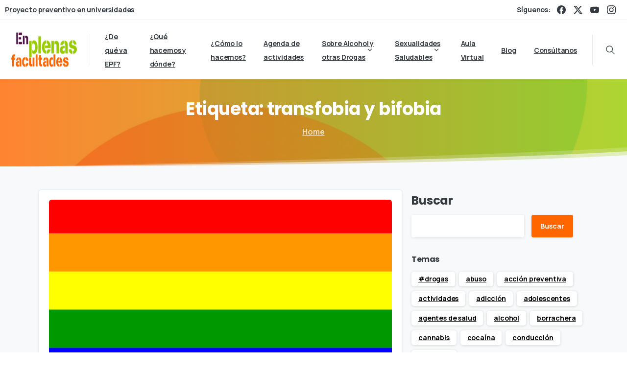

--- FILE ---
content_type: text/html; charset=utf-8
request_url: https://www.google.com/recaptcha/api2/anchor?ar=1&k=6LcIgWAgAAAAAN1h-JdS-7Z1q_32ZJ4jBY-xB7sb&co=aHR0cHM6Ly93d3cuZW5wbGVuYXNmYWN1bHRhZGVzLm9yZzo0NDM.&hl=en&v=N67nZn4AqZkNcbeMu4prBgzg&size=invisible&anchor-ms=20000&execute-ms=30000&cb=66jkt91bbbag
body_size: 48654
content:
<!DOCTYPE HTML><html dir="ltr" lang="en"><head><meta http-equiv="Content-Type" content="text/html; charset=UTF-8">
<meta http-equiv="X-UA-Compatible" content="IE=edge">
<title>reCAPTCHA</title>
<style type="text/css">
/* cyrillic-ext */
@font-face {
  font-family: 'Roboto';
  font-style: normal;
  font-weight: 400;
  font-stretch: 100%;
  src: url(//fonts.gstatic.com/s/roboto/v48/KFO7CnqEu92Fr1ME7kSn66aGLdTylUAMa3GUBHMdazTgWw.woff2) format('woff2');
  unicode-range: U+0460-052F, U+1C80-1C8A, U+20B4, U+2DE0-2DFF, U+A640-A69F, U+FE2E-FE2F;
}
/* cyrillic */
@font-face {
  font-family: 'Roboto';
  font-style: normal;
  font-weight: 400;
  font-stretch: 100%;
  src: url(//fonts.gstatic.com/s/roboto/v48/KFO7CnqEu92Fr1ME7kSn66aGLdTylUAMa3iUBHMdazTgWw.woff2) format('woff2');
  unicode-range: U+0301, U+0400-045F, U+0490-0491, U+04B0-04B1, U+2116;
}
/* greek-ext */
@font-face {
  font-family: 'Roboto';
  font-style: normal;
  font-weight: 400;
  font-stretch: 100%;
  src: url(//fonts.gstatic.com/s/roboto/v48/KFO7CnqEu92Fr1ME7kSn66aGLdTylUAMa3CUBHMdazTgWw.woff2) format('woff2');
  unicode-range: U+1F00-1FFF;
}
/* greek */
@font-face {
  font-family: 'Roboto';
  font-style: normal;
  font-weight: 400;
  font-stretch: 100%;
  src: url(//fonts.gstatic.com/s/roboto/v48/KFO7CnqEu92Fr1ME7kSn66aGLdTylUAMa3-UBHMdazTgWw.woff2) format('woff2');
  unicode-range: U+0370-0377, U+037A-037F, U+0384-038A, U+038C, U+038E-03A1, U+03A3-03FF;
}
/* math */
@font-face {
  font-family: 'Roboto';
  font-style: normal;
  font-weight: 400;
  font-stretch: 100%;
  src: url(//fonts.gstatic.com/s/roboto/v48/KFO7CnqEu92Fr1ME7kSn66aGLdTylUAMawCUBHMdazTgWw.woff2) format('woff2');
  unicode-range: U+0302-0303, U+0305, U+0307-0308, U+0310, U+0312, U+0315, U+031A, U+0326-0327, U+032C, U+032F-0330, U+0332-0333, U+0338, U+033A, U+0346, U+034D, U+0391-03A1, U+03A3-03A9, U+03B1-03C9, U+03D1, U+03D5-03D6, U+03F0-03F1, U+03F4-03F5, U+2016-2017, U+2034-2038, U+203C, U+2040, U+2043, U+2047, U+2050, U+2057, U+205F, U+2070-2071, U+2074-208E, U+2090-209C, U+20D0-20DC, U+20E1, U+20E5-20EF, U+2100-2112, U+2114-2115, U+2117-2121, U+2123-214F, U+2190, U+2192, U+2194-21AE, U+21B0-21E5, U+21F1-21F2, U+21F4-2211, U+2213-2214, U+2216-22FF, U+2308-230B, U+2310, U+2319, U+231C-2321, U+2336-237A, U+237C, U+2395, U+239B-23B7, U+23D0, U+23DC-23E1, U+2474-2475, U+25AF, U+25B3, U+25B7, U+25BD, U+25C1, U+25CA, U+25CC, U+25FB, U+266D-266F, U+27C0-27FF, U+2900-2AFF, U+2B0E-2B11, U+2B30-2B4C, U+2BFE, U+3030, U+FF5B, U+FF5D, U+1D400-1D7FF, U+1EE00-1EEFF;
}
/* symbols */
@font-face {
  font-family: 'Roboto';
  font-style: normal;
  font-weight: 400;
  font-stretch: 100%;
  src: url(//fonts.gstatic.com/s/roboto/v48/KFO7CnqEu92Fr1ME7kSn66aGLdTylUAMaxKUBHMdazTgWw.woff2) format('woff2');
  unicode-range: U+0001-000C, U+000E-001F, U+007F-009F, U+20DD-20E0, U+20E2-20E4, U+2150-218F, U+2190, U+2192, U+2194-2199, U+21AF, U+21E6-21F0, U+21F3, U+2218-2219, U+2299, U+22C4-22C6, U+2300-243F, U+2440-244A, U+2460-24FF, U+25A0-27BF, U+2800-28FF, U+2921-2922, U+2981, U+29BF, U+29EB, U+2B00-2BFF, U+4DC0-4DFF, U+FFF9-FFFB, U+10140-1018E, U+10190-1019C, U+101A0, U+101D0-101FD, U+102E0-102FB, U+10E60-10E7E, U+1D2C0-1D2D3, U+1D2E0-1D37F, U+1F000-1F0FF, U+1F100-1F1AD, U+1F1E6-1F1FF, U+1F30D-1F30F, U+1F315, U+1F31C, U+1F31E, U+1F320-1F32C, U+1F336, U+1F378, U+1F37D, U+1F382, U+1F393-1F39F, U+1F3A7-1F3A8, U+1F3AC-1F3AF, U+1F3C2, U+1F3C4-1F3C6, U+1F3CA-1F3CE, U+1F3D4-1F3E0, U+1F3ED, U+1F3F1-1F3F3, U+1F3F5-1F3F7, U+1F408, U+1F415, U+1F41F, U+1F426, U+1F43F, U+1F441-1F442, U+1F444, U+1F446-1F449, U+1F44C-1F44E, U+1F453, U+1F46A, U+1F47D, U+1F4A3, U+1F4B0, U+1F4B3, U+1F4B9, U+1F4BB, U+1F4BF, U+1F4C8-1F4CB, U+1F4D6, U+1F4DA, U+1F4DF, U+1F4E3-1F4E6, U+1F4EA-1F4ED, U+1F4F7, U+1F4F9-1F4FB, U+1F4FD-1F4FE, U+1F503, U+1F507-1F50B, U+1F50D, U+1F512-1F513, U+1F53E-1F54A, U+1F54F-1F5FA, U+1F610, U+1F650-1F67F, U+1F687, U+1F68D, U+1F691, U+1F694, U+1F698, U+1F6AD, U+1F6B2, U+1F6B9-1F6BA, U+1F6BC, U+1F6C6-1F6CF, U+1F6D3-1F6D7, U+1F6E0-1F6EA, U+1F6F0-1F6F3, U+1F6F7-1F6FC, U+1F700-1F7FF, U+1F800-1F80B, U+1F810-1F847, U+1F850-1F859, U+1F860-1F887, U+1F890-1F8AD, U+1F8B0-1F8BB, U+1F8C0-1F8C1, U+1F900-1F90B, U+1F93B, U+1F946, U+1F984, U+1F996, U+1F9E9, U+1FA00-1FA6F, U+1FA70-1FA7C, U+1FA80-1FA89, U+1FA8F-1FAC6, U+1FACE-1FADC, U+1FADF-1FAE9, U+1FAF0-1FAF8, U+1FB00-1FBFF;
}
/* vietnamese */
@font-face {
  font-family: 'Roboto';
  font-style: normal;
  font-weight: 400;
  font-stretch: 100%;
  src: url(//fonts.gstatic.com/s/roboto/v48/KFO7CnqEu92Fr1ME7kSn66aGLdTylUAMa3OUBHMdazTgWw.woff2) format('woff2');
  unicode-range: U+0102-0103, U+0110-0111, U+0128-0129, U+0168-0169, U+01A0-01A1, U+01AF-01B0, U+0300-0301, U+0303-0304, U+0308-0309, U+0323, U+0329, U+1EA0-1EF9, U+20AB;
}
/* latin-ext */
@font-face {
  font-family: 'Roboto';
  font-style: normal;
  font-weight: 400;
  font-stretch: 100%;
  src: url(//fonts.gstatic.com/s/roboto/v48/KFO7CnqEu92Fr1ME7kSn66aGLdTylUAMa3KUBHMdazTgWw.woff2) format('woff2');
  unicode-range: U+0100-02BA, U+02BD-02C5, U+02C7-02CC, U+02CE-02D7, U+02DD-02FF, U+0304, U+0308, U+0329, U+1D00-1DBF, U+1E00-1E9F, U+1EF2-1EFF, U+2020, U+20A0-20AB, U+20AD-20C0, U+2113, U+2C60-2C7F, U+A720-A7FF;
}
/* latin */
@font-face {
  font-family: 'Roboto';
  font-style: normal;
  font-weight: 400;
  font-stretch: 100%;
  src: url(//fonts.gstatic.com/s/roboto/v48/KFO7CnqEu92Fr1ME7kSn66aGLdTylUAMa3yUBHMdazQ.woff2) format('woff2');
  unicode-range: U+0000-00FF, U+0131, U+0152-0153, U+02BB-02BC, U+02C6, U+02DA, U+02DC, U+0304, U+0308, U+0329, U+2000-206F, U+20AC, U+2122, U+2191, U+2193, U+2212, U+2215, U+FEFF, U+FFFD;
}
/* cyrillic-ext */
@font-face {
  font-family: 'Roboto';
  font-style: normal;
  font-weight: 500;
  font-stretch: 100%;
  src: url(//fonts.gstatic.com/s/roboto/v48/KFO7CnqEu92Fr1ME7kSn66aGLdTylUAMa3GUBHMdazTgWw.woff2) format('woff2');
  unicode-range: U+0460-052F, U+1C80-1C8A, U+20B4, U+2DE0-2DFF, U+A640-A69F, U+FE2E-FE2F;
}
/* cyrillic */
@font-face {
  font-family: 'Roboto';
  font-style: normal;
  font-weight: 500;
  font-stretch: 100%;
  src: url(//fonts.gstatic.com/s/roboto/v48/KFO7CnqEu92Fr1ME7kSn66aGLdTylUAMa3iUBHMdazTgWw.woff2) format('woff2');
  unicode-range: U+0301, U+0400-045F, U+0490-0491, U+04B0-04B1, U+2116;
}
/* greek-ext */
@font-face {
  font-family: 'Roboto';
  font-style: normal;
  font-weight: 500;
  font-stretch: 100%;
  src: url(//fonts.gstatic.com/s/roboto/v48/KFO7CnqEu92Fr1ME7kSn66aGLdTylUAMa3CUBHMdazTgWw.woff2) format('woff2');
  unicode-range: U+1F00-1FFF;
}
/* greek */
@font-face {
  font-family: 'Roboto';
  font-style: normal;
  font-weight: 500;
  font-stretch: 100%;
  src: url(//fonts.gstatic.com/s/roboto/v48/KFO7CnqEu92Fr1ME7kSn66aGLdTylUAMa3-UBHMdazTgWw.woff2) format('woff2');
  unicode-range: U+0370-0377, U+037A-037F, U+0384-038A, U+038C, U+038E-03A1, U+03A3-03FF;
}
/* math */
@font-face {
  font-family: 'Roboto';
  font-style: normal;
  font-weight: 500;
  font-stretch: 100%;
  src: url(//fonts.gstatic.com/s/roboto/v48/KFO7CnqEu92Fr1ME7kSn66aGLdTylUAMawCUBHMdazTgWw.woff2) format('woff2');
  unicode-range: U+0302-0303, U+0305, U+0307-0308, U+0310, U+0312, U+0315, U+031A, U+0326-0327, U+032C, U+032F-0330, U+0332-0333, U+0338, U+033A, U+0346, U+034D, U+0391-03A1, U+03A3-03A9, U+03B1-03C9, U+03D1, U+03D5-03D6, U+03F0-03F1, U+03F4-03F5, U+2016-2017, U+2034-2038, U+203C, U+2040, U+2043, U+2047, U+2050, U+2057, U+205F, U+2070-2071, U+2074-208E, U+2090-209C, U+20D0-20DC, U+20E1, U+20E5-20EF, U+2100-2112, U+2114-2115, U+2117-2121, U+2123-214F, U+2190, U+2192, U+2194-21AE, U+21B0-21E5, U+21F1-21F2, U+21F4-2211, U+2213-2214, U+2216-22FF, U+2308-230B, U+2310, U+2319, U+231C-2321, U+2336-237A, U+237C, U+2395, U+239B-23B7, U+23D0, U+23DC-23E1, U+2474-2475, U+25AF, U+25B3, U+25B7, U+25BD, U+25C1, U+25CA, U+25CC, U+25FB, U+266D-266F, U+27C0-27FF, U+2900-2AFF, U+2B0E-2B11, U+2B30-2B4C, U+2BFE, U+3030, U+FF5B, U+FF5D, U+1D400-1D7FF, U+1EE00-1EEFF;
}
/* symbols */
@font-face {
  font-family: 'Roboto';
  font-style: normal;
  font-weight: 500;
  font-stretch: 100%;
  src: url(//fonts.gstatic.com/s/roboto/v48/KFO7CnqEu92Fr1ME7kSn66aGLdTylUAMaxKUBHMdazTgWw.woff2) format('woff2');
  unicode-range: U+0001-000C, U+000E-001F, U+007F-009F, U+20DD-20E0, U+20E2-20E4, U+2150-218F, U+2190, U+2192, U+2194-2199, U+21AF, U+21E6-21F0, U+21F3, U+2218-2219, U+2299, U+22C4-22C6, U+2300-243F, U+2440-244A, U+2460-24FF, U+25A0-27BF, U+2800-28FF, U+2921-2922, U+2981, U+29BF, U+29EB, U+2B00-2BFF, U+4DC0-4DFF, U+FFF9-FFFB, U+10140-1018E, U+10190-1019C, U+101A0, U+101D0-101FD, U+102E0-102FB, U+10E60-10E7E, U+1D2C0-1D2D3, U+1D2E0-1D37F, U+1F000-1F0FF, U+1F100-1F1AD, U+1F1E6-1F1FF, U+1F30D-1F30F, U+1F315, U+1F31C, U+1F31E, U+1F320-1F32C, U+1F336, U+1F378, U+1F37D, U+1F382, U+1F393-1F39F, U+1F3A7-1F3A8, U+1F3AC-1F3AF, U+1F3C2, U+1F3C4-1F3C6, U+1F3CA-1F3CE, U+1F3D4-1F3E0, U+1F3ED, U+1F3F1-1F3F3, U+1F3F5-1F3F7, U+1F408, U+1F415, U+1F41F, U+1F426, U+1F43F, U+1F441-1F442, U+1F444, U+1F446-1F449, U+1F44C-1F44E, U+1F453, U+1F46A, U+1F47D, U+1F4A3, U+1F4B0, U+1F4B3, U+1F4B9, U+1F4BB, U+1F4BF, U+1F4C8-1F4CB, U+1F4D6, U+1F4DA, U+1F4DF, U+1F4E3-1F4E6, U+1F4EA-1F4ED, U+1F4F7, U+1F4F9-1F4FB, U+1F4FD-1F4FE, U+1F503, U+1F507-1F50B, U+1F50D, U+1F512-1F513, U+1F53E-1F54A, U+1F54F-1F5FA, U+1F610, U+1F650-1F67F, U+1F687, U+1F68D, U+1F691, U+1F694, U+1F698, U+1F6AD, U+1F6B2, U+1F6B9-1F6BA, U+1F6BC, U+1F6C6-1F6CF, U+1F6D3-1F6D7, U+1F6E0-1F6EA, U+1F6F0-1F6F3, U+1F6F7-1F6FC, U+1F700-1F7FF, U+1F800-1F80B, U+1F810-1F847, U+1F850-1F859, U+1F860-1F887, U+1F890-1F8AD, U+1F8B0-1F8BB, U+1F8C0-1F8C1, U+1F900-1F90B, U+1F93B, U+1F946, U+1F984, U+1F996, U+1F9E9, U+1FA00-1FA6F, U+1FA70-1FA7C, U+1FA80-1FA89, U+1FA8F-1FAC6, U+1FACE-1FADC, U+1FADF-1FAE9, U+1FAF0-1FAF8, U+1FB00-1FBFF;
}
/* vietnamese */
@font-face {
  font-family: 'Roboto';
  font-style: normal;
  font-weight: 500;
  font-stretch: 100%;
  src: url(//fonts.gstatic.com/s/roboto/v48/KFO7CnqEu92Fr1ME7kSn66aGLdTylUAMa3OUBHMdazTgWw.woff2) format('woff2');
  unicode-range: U+0102-0103, U+0110-0111, U+0128-0129, U+0168-0169, U+01A0-01A1, U+01AF-01B0, U+0300-0301, U+0303-0304, U+0308-0309, U+0323, U+0329, U+1EA0-1EF9, U+20AB;
}
/* latin-ext */
@font-face {
  font-family: 'Roboto';
  font-style: normal;
  font-weight: 500;
  font-stretch: 100%;
  src: url(//fonts.gstatic.com/s/roboto/v48/KFO7CnqEu92Fr1ME7kSn66aGLdTylUAMa3KUBHMdazTgWw.woff2) format('woff2');
  unicode-range: U+0100-02BA, U+02BD-02C5, U+02C7-02CC, U+02CE-02D7, U+02DD-02FF, U+0304, U+0308, U+0329, U+1D00-1DBF, U+1E00-1E9F, U+1EF2-1EFF, U+2020, U+20A0-20AB, U+20AD-20C0, U+2113, U+2C60-2C7F, U+A720-A7FF;
}
/* latin */
@font-face {
  font-family: 'Roboto';
  font-style: normal;
  font-weight: 500;
  font-stretch: 100%;
  src: url(//fonts.gstatic.com/s/roboto/v48/KFO7CnqEu92Fr1ME7kSn66aGLdTylUAMa3yUBHMdazQ.woff2) format('woff2');
  unicode-range: U+0000-00FF, U+0131, U+0152-0153, U+02BB-02BC, U+02C6, U+02DA, U+02DC, U+0304, U+0308, U+0329, U+2000-206F, U+20AC, U+2122, U+2191, U+2193, U+2212, U+2215, U+FEFF, U+FFFD;
}
/* cyrillic-ext */
@font-face {
  font-family: 'Roboto';
  font-style: normal;
  font-weight: 900;
  font-stretch: 100%;
  src: url(//fonts.gstatic.com/s/roboto/v48/KFO7CnqEu92Fr1ME7kSn66aGLdTylUAMa3GUBHMdazTgWw.woff2) format('woff2');
  unicode-range: U+0460-052F, U+1C80-1C8A, U+20B4, U+2DE0-2DFF, U+A640-A69F, U+FE2E-FE2F;
}
/* cyrillic */
@font-face {
  font-family: 'Roboto';
  font-style: normal;
  font-weight: 900;
  font-stretch: 100%;
  src: url(//fonts.gstatic.com/s/roboto/v48/KFO7CnqEu92Fr1ME7kSn66aGLdTylUAMa3iUBHMdazTgWw.woff2) format('woff2');
  unicode-range: U+0301, U+0400-045F, U+0490-0491, U+04B0-04B1, U+2116;
}
/* greek-ext */
@font-face {
  font-family: 'Roboto';
  font-style: normal;
  font-weight: 900;
  font-stretch: 100%;
  src: url(//fonts.gstatic.com/s/roboto/v48/KFO7CnqEu92Fr1ME7kSn66aGLdTylUAMa3CUBHMdazTgWw.woff2) format('woff2');
  unicode-range: U+1F00-1FFF;
}
/* greek */
@font-face {
  font-family: 'Roboto';
  font-style: normal;
  font-weight: 900;
  font-stretch: 100%;
  src: url(//fonts.gstatic.com/s/roboto/v48/KFO7CnqEu92Fr1ME7kSn66aGLdTylUAMa3-UBHMdazTgWw.woff2) format('woff2');
  unicode-range: U+0370-0377, U+037A-037F, U+0384-038A, U+038C, U+038E-03A1, U+03A3-03FF;
}
/* math */
@font-face {
  font-family: 'Roboto';
  font-style: normal;
  font-weight: 900;
  font-stretch: 100%;
  src: url(//fonts.gstatic.com/s/roboto/v48/KFO7CnqEu92Fr1ME7kSn66aGLdTylUAMawCUBHMdazTgWw.woff2) format('woff2');
  unicode-range: U+0302-0303, U+0305, U+0307-0308, U+0310, U+0312, U+0315, U+031A, U+0326-0327, U+032C, U+032F-0330, U+0332-0333, U+0338, U+033A, U+0346, U+034D, U+0391-03A1, U+03A3-03A9, U+03B1-03C9, U+03D1, U+03D5-03D6, U+03F0-03F1, U+03F4-03F5, U+2016-2017, U+2034-2038, U+203C, U+2040, U+2043, U+2047, U+2050, U+2057, U+205F, U+2070-2071, U+2074-208E, U+2090-209C, U+20D0-20DC, U+20E1, U+20E5-20EF, U+2100-2112, U+2114-2115, U+2117-2121, U+2123-214F, U+2190, U+2192, U+2194-21AE, U+21B0-21E5, U+21F1-21F2, U+21F4-2211, U+2213-2214, U+2216-22FF, U+2308-230B, U+2310, U+2319, U+231C-2321, U+2336-237A, U+237C, U+2395, U+239B-23B7, U+23D0, U+23DC-23E1, U+2474-2475, U+25AF, U+25B3, U+25B7, U+25BD, U+25C1, U+25CA, U+25CC, U+25FB, U+266D-266F, U+27C0-27FF, U+2900-2AFF, U+2B0E-2B11, U+2B30-2B4C, U+2BFE, U+3030, U+FF5B, U+FF5D, U+1D400-1D7FF, U+1EE00-1EEFF;
}
/* symbols */
@font-face {
  font-family: 'Roboto';
  font-style: normal;
  font-weight: 900;
  font-stretch: 100%;
  src: url(//fonts.gstatic.com/s/roboto/v48/KFO7CnqEu92Fr1ME7kSn66aGLdTylUAMaxKUBHMdazTgWw.woff2) format('woff2');
  unicode-range: U+0001-000C, U+000E-001F, U+007F-009F, U+20DD-20E0, U+20E2-20E4, U+2150-218F, U+2190, U+2192, U+2194-2199, U+21AF, U+21E6-21F0, U+21F3, U+2218-2219, U+2299, U+22C4-22C6, U+2300-243F, U+2440-244A, U+2460-24FF, U+25A0-27BF, U+2800-28FF, U+2921-2922, U+2981, U+29BF, U+29EB, U+2B00-2BFF, U+4DC0-4DFF, U+FFF9-FFFB, U+10140-1018E, U+10190-1019C, U+101A0, U+101D0-101FD, U+102E0-102FB, U+10E60-10E7E, U+1D2C0-1D2D3, U+1D2E0-1D37F, U+1F000-1F0FF, U+1F100-1F1AD, U+1F1E6-1F1FF, U+1F30D-1F30F, U+1F315, U+1F31C, U+1F31E, U+1F320-1F32C, U+1F336, U+1F378, U+1F37D, U+1F382, U+1F393-1F39F, U+1F3A7-1F3A8, U+1F3AC-1F3AF, U+1F3C2, U+1F3C4-1F3C6, U+1F3CA-1F3CE, U+1F3D4-1F3E0, U+1F3ED, U+1F3F1-1F3F3, U+1F3F5-1F3F7, U+1F408, U+1F415, U+1F41F, U+1F426, U+1F43F, U+1F441-1F442, U+1F444, U+1F446-1F449, U+1F44C-1F44E, U+1F453, U+1F46A, U+1F47D, U+1F4A3, U+1F4B0, U+1F4B3, U+1F4B9, U+1F4BB, U+1F4BF, U+1F4C8-1F4CB, U+1F4D6, U+1F4DA, U+1F4DF, U+1F4E3-1F4E6, U+1F4EA-1F4ED, U+1F4F7, U+1F4F9-1F4FB, U+1F4FD-1F4FE, U+1F503, U+1F507-1F50B, U+1F50D, U+1F512-1F513, U+1F53E-1F54A, U+1F54F-1F5FA, U+1F610, U+1F650-1F67F, U+1F687, U+1F68D, U+1F691, U+1F694, U+1F698, U+1F6AD, U+1F6B2, U+1F6B9-1F6BA, U+1F6BC, U+1F6C6-1F6CF, U+1F6D3-1F6D7, U+1F6E0-1F6EA, U+1F6F0-1F6F3, U+1F6F7-1F6FC, U+1F700-1F7FF, U+1F800-1F80B, U+1F810-1F847, U+1F850-1F859, U+1F860-1F887, U+1F890-1F8AD, U+1F8B0-1F8BB, U+1F8C0-1F8C1, U+1F900-1F90B, U+1F93B, U+1F946, U+1F984, U+1F996, U+1F9E9, U+1FA00-1FA6F, U+1FA70-1FA7C, U+1FA80-1FA89, U+1FA8F-1FAC6, U+1FACE-1FADC, U+1FADF-1FAE9, U+1FAF0-1FAF8, U+1FB00-1FBFF;
}
/* vietnamese */
@font-face {
  font-family: 'Roboto';
  font-style: normal;
  font-weight: 900;
  font-stretch: 100%;
  src: url(//fonts.gstatic.com/s/roboto/v48/KFO7CnqEu92Fr1ME7kSn66aGLdTylUAMa3OUBHMdazTgWw.woff2) format('woff2');
  unicode-range: U+0102-0103, U+0110-0111, U+0128-0129, U+0168-0169, U+01A0-01A1, U+01AF-01B0, U+0300-0301, U+0303-0304, U+0308-0309, U+0323, U+0329, U+1EA0-1EF9, U+20AB;
}
/* latin-ext */
@font-face {
  font-family: 'Roboto';
  font-style: normal;
  font-weight: 900;
  font-stretch: 100%;
  src: url(//fonts.gstatic.com/s/roboto/v48/KFO7CnqEu92Fr1ME7kSn66aGLdTylUAMa3KUBHMdazTgWw.woff2) format('woff2');
  unicode-range: U+0100-02BA, U+02BD-02C5, U+02C7-02CC, U+02CE-02D7, U+02DD-02FF, U+0304, U+0308, U+0329, U+1D00-1DBF, U+1E00-1E9F, U+1EF2-1EFF, U+2020, U+20A0-20AB, U+20AD-20C0, U+2113, U+2C60-2C7F, U+A720-A7FF;
}
/* latin */
@font-face {
  font-family: 'Roboto';
  font-style: normal;
  font-weight: 900;
  font-stretch: 100%;
  src: url(//fonts.gstatic.com/s/roboto/v48/KFO7CnqEu92Fr1ME7kSn66aGLdTylUAMa3yUBHMdazQ.woff2) format('woff2');
  unicode-range: U+0000-00FF, U+0131, U+0152-0153, U+02BB-02BC, U+02C6, U+02DA, U+02DC, U+0304, U+0308, U+0329, U+2000-206F, U+20AC, U+2122, U+2191, U+2193, U+2212, U+2215, U+FEFF, U+FFFD;
}

</style>
<link rel="stylesheet" type="text/css" href="https://www.gstatic.com/recaptcha/releases/N67nZn4AqZkNcbeMu4prBgzg/styles__ltr.css">
<script nonce="sGOqJgmbJfdUT7heL12lNA" type="text/javascript">window['__recaptcha_api'] = 'https://www.google.com/recaptcha/api2/';</script>
<script type="text/javascript" src="https://www.gstatic.com/recaptcha/releases/N67nZn4AqZkNcbeMu4prBgzg/recaptcha__en.js" nonce="sGOqJgmbJfdUT7heL12lNA">
      
    </script></head>
<body><div id="rc-anchor-alert" class="rc-anchor-alert"></div>
<input type="hidden" id="recaptcha-token" value="[base64]">
<script type="text/javascript" nonce="sGOqJgmbJfdUT7heL12lNA">
      recaptcha.anchor.Main.init("[\x22ainput\x22,[\x22bgdata\x22,\x22\x22,\[base64]/[base64]/[base64]/bmV3IHJbeF0oY1swXSk6RT09Mj9uZXcgclt4XShjWzBdLGNbMV0pOkU9PTM/bmV3IHJbeF0oY1swXSxjWzFdLGNbMl0pOkU9PTQ/[base64]/[base64]/[base64]/[base64]/[base64]/[base64]/[base64]/[base64]\x22,\[base64]\\u003d\\u003d\x22,\x22MnDCnMKbw4Fqwq5pw5fCiMKGKk59JsOYPMKpDXvDrhfDicK0wpUUwpFrwrjCgVQqU1/CscKkwpjDksKgw6vCog4sFGIQw5Unw6fCrV1/NFfCsXfDhcOcw5rDnhTCjsO2B2rCksK9SyzDmcOnw4ckaMOPw77CrV3DocOxCMKkZMOZwr3Dj1fCncKxasONw7zDtRlPw4BdWMOEwpvDpH4/[base64]/XEzDh8OnZWd+wpJIwoweBcKDw7bDjsO/GcO8w5QSRsOjwqLCvWrDiQB/NWlWN8O8w5Mvw4J5RHkOw7PDlGPCjsO2E8OBRzPCt8K4w48Ow4ErZsOAE2LDlVLCucO4wpFcfsKdZXcHw5/[base64]/[base64]/DicO4w5AXIGxBwpMWw4NWwqAPJFE2w4bDhMKvOcOyw47CjWMPwr0zdTVpw4TDgsKRw7huw5fDhTMiw6HDrgRVYcOFfMOkw6/Dlitdwq/DgQk6KGTCiQwnw7Udw43DhDRnwrgraiLDj8KVwrDCjELDusOfwpgtZcKGQ8KpQhI9w5HDjxfCicKgezJqaSsvO3jDngAmGA8nw7thCgUecMOXwqpwwobCjcKOw6HDisOWIyk1wpPChMO/MVUfw4/DnEdIQsKNAmNSRTDDh8OJw7bCi8O9d8O3NHAlwpZFSgHCg8O3BGrCpsO+EsKEbnfCtsKALx0NFMOAZizChcOGfsOVwoTCoCJ2wrrDlkFhC8O2MsKna1wywq7Dv2xdw5EoTQk/[base64]/DsMOLwqfDrsOAwoHDvjTDrsKyw7/Cq28oGEwhazBDGcKFA2UmeixxIibCrhPDq2BMw6XDqiMYAsOQw7ARwprCqTPDviPDjMKLwoxIL2YFTMO7ahbCrMOCKjvDscOjwo5mwpAiMsOmw7RNe8OJRANTaMOKwpPDniFGw57CoS/Dj0bCnVfDhMOawqF0w7DCvS3DnQZvw4MZwqjDgcOLwqgIRXTDmMKoZBNIYUdvwqFoElXCtcOOScK3PU12wo58woNkE8KHa8O+w73DtcKuw4rDjAcocsK6F1zCmkxrPSAvwrNJH0UZVcK/E2lrXnB2UltfRgI5P8OlPCB/wpXDjH/DhsKcwqAvw5LDtDnDplRMVMK7w7fCom8tJMK/NkTCu8Ohwq0cw77CslkywofCr8OGw6TDnMO1HsKSw5vDpFtWTMOgwoVVw4cewrpHVmsYQ1IbbsKlwoDDicKLE8Otwo/Cqm1Bwr7CsEUQwr0Bw60Yw4YKfcOIH8OqwrE0bcOlwqMHQ2dZwrk0NGJQwrI5H8O8wpHDryzDkcOMwpvCgjXClTrCgMK5S8OJdsO1wrc2wpNTNMKtwpwUG8OowrIqw6HDthTDlV9dSTDDjyQWJsKPwoXDlMO4RX/Ch3BXwrgbw70cwpjCkjUIc3DDs8O9wqkNwqXDtMKkw5d4VVNvwpLDm8OMwpTDtMKDwpcRQ8OUw6rDssKsfcONKMOaVARfPMOfw4nCjQUiwqDDvV0Aw4tvw6TDlhFzQ8KGWcKUYMOvTsKMw4MZK8OfBgnDk8O2K8Khw71aaV/DsMKEw77DhAXDlXYGWm9vE20Xw4zDqW7Dqk3Dr8O/BELDlS3DiU3CrRXCtsKqwrE7w4AZUE0HwrXCqA8ww4HCtcOkwoPDhn8cw4DDr1Eed3Bqw4pWasKDwrXDskvDmVXDncOlw7A2woNgQsO8w6LCtAIzw6NDBFAWwopcLA4+elp4woZxa8KeFcOaOnsRfsK2aTbCqiPCjS/DtsKiwqvCtsK5woljwpQpVsO0VcKvICo/w4VkwqZNNBvDi8O/MHplwo3DiWPClQDCt2/CiDnDuMOBw4xOwq5Mw5FsYDPCsHvCgxXDpMOQeAMyccOofWk6amvDrn0sNSHCj1hrGcOtw4c1Pj44ZBvDlMKgNEJSwqHDgwjDt8Kqw5AOEU3Dh8OoZGjCvw5FX8KWaDE/[base64]/CtgHCkWJLwqsJwp/[base64]/DucO9CiImGhbCoRFIw50RUcKfw4TDljl+wrIgwpnDrF3DqBLCgR3DrsK4wp4NCcKDI8Ogw5BKwp3CvEzCs8Kqw7PDjcOwMMKDUsOaNRwNwpzCjWbCizfDrAFmw6V/wrvCicOxw78BTcOTc8KIw5TDnsKsUMKXwpbCukPCtWfCqTfChW11woIBPcKCwq5AQ293wrPDkgY4VS3DgDHDsMO8b0N9w7bCrT/Ch300w44GwobCk8OSwpphfsKlOcKYXsOEw4YQwo3ChQE2AsK2BsKMw4jCgMKOwq3DgMKtbMKAw5fCm8OBw6fCuMKtwqIxwrhhQgMRJMK3w7/DpsOxEGQADw1Dw5J+ARnCmsOJYcOrw5/[base64]/[base64]/CgGNkecOYwp47O2DDqhgnY8K5w6rCg0NcwqvCk8OUNgnCqU3CtMKORcONPEHDjsOpQDlbQTIhUGJBw5PCrQ3Cm21ww7TCrCTCpEhmIcKbwqfDlBjDvXQRw73DkMO/ISfClcOTUcOkA30UY2jDoCNgwo0IwrnDvSHDlCglwpHDn8KrRcKuKsKpw6nDrMKWw4tUDsOhAsKnOHLChwrDqHorFg/CtMOlwo8ELm5Ew4vDgV0afy7Cum8/OMOoU1sFwoDCrHDCoAYCw4xtw6kOIDLDmMKVAWkNLxV/w6TDgTNIwo7DisKecTvCvMKQwqrCjm/DtDjCosKEwpbCsMK8w6sQZMOXwpTCq3zDoFHCknPDsn8lw4p7w4nDgxfDiUE/[base64]/DicKiw4LCn10oWC3Cs3B5XcKcw7DCq8KLwqzCgAPDjTQaVEdMFi5tYnXCnVfCucK6w4HCjsK6KcKJwr3CvMO9JmvDnFHClCzDtcO1ecOaworCusOhw57DosKJWWdgwq5Mwr3DtVl3wqXCkcKJw5cyw4NMw4DCr8OHRnrDunDDksKEw5wOw41LRcKNw77DjH/DmcOrwqPDlMKlVUfDgMOEw5TCkXTCtMKjQE/DkHECw63Ct8OMwp4gB8OEw7HCh0Aewqxjw6HCisKYSMOuf23DksKUWCfDtVM5w53DvBkVwqhLw6gDU3fDoWhWw5ZzwqkxwpJAwpp9wpZ7A1TCvWzCscKrw73CgMK7w6wFw55PwoBCwrbChMOAJRhXw7AwwqAbwq/CkDLDsMO0dcKrLUXCgVwwaMOZBwoHZ8KDw5TCpyLDiARRw7xjwpnCkMK3wr0gHcOEw6tIwqxVKRFXw6txPlQhw5rDkFfDlcOKHMOzDcOfIjArTys2wpfCiMOLw6d6Y8KqwoQHw7UvwqfCvMOXHgZ/DmHDjMODw6XCqx/CtsOUU8OuLcOIZ0HCtsKfb8KEKsKJalnDrioKKnvCtsOVHcKbw4HDpMKGL8OTw5Imw5Y5wr3DpQ5dRg/Dq0XCsDhWOMOfLsOTDMOMbMKrdcKOw6gZw6jDm3XCi8OQHcKWwqXCryLCkcO4w5kPZBU3w4cow57CggDCrDPDoTkxU8OsHsOTwpEEA8Khw7Y5S0/DoGJowrnDqCLDkHpiexbDgMOfC8O8PcKjw4Acw58mecObKzx7wqXDocKSw4/CtcKBE04IDsOrTMKMw6PDm8OWK8OwH8KwwoobGsOAacKOVsObH8KVY8OhwqrCqz5Gw6Rgf8KWX3AOH8KtwoHDkybCuy8nw5jCiX3ClsO5w4XCkTbCrsObw5/CssKyP8KANyzCrsKVNMKVWkFNWjAtUh3Cuz9Fw7LCsCrDh2nCn8KyAsKyXFkJJmDDjcKpw54hHgTCvcOCwrHChsKHw4w7OMKpwqsVRcKkB8KBBMOow6zDq8KoMk/CqXl8NUsVwr8Rc8OAYCwCSMOKw5bDkMKMw6d/YMOxw4rDijc/wpzDncO1w4LDhcK6wqhSw5rCq1LDpynCocOJwpvCrsOKw4rCq8OTwrXDiMKUWUVSLMKpw5cbwrR7QTTCqVrCvMOHw4vDmsOFb8K+wrvCiMOHW20qQ1MRU8K/EMOfw5nDhD3CrxELw47CusK1w4XDowjCpl3DqDbCh1bChWAvw5AHwoENw7xewqLDvmghw6p3wojCu8OXPMOPw48zaMOyw57CglHDmHtPY3prBcO+VHbChcKZw6x6YBTClMKSA8ONJjVcwrNdTV84IQIbw7N8DUo5w5kIw7t9WcO5w79CU8O4wpHCnHRra8Olw7/CvsOTbsK0PsO+LQ3DocKmwqBxw7Qdw6YnZsOPw5FgwpTCnsKcFMKvFEXCssK4wpXDhsKfM8OYB8OCw70Gwp0AEk03wpXClsOpwp7CmD/[base64]/Dq8KEwrBnfDRjZmY9w6tmUMOjw5AkVsKTd3dVwoXCssK5w63Do01ewqUDwoTCjT3DsTpHLMKPw4DDq8KpwqtfPhnDtALDksKxw4Fzw6AVw5Vow4EWwoUrQCLCkB99ehUmM8K8Ql7DjsOLdkvCrU86PnhKw7ofw47CmhEbw7YsNybCqQVZw6/DnhF1wrbCigvDpnc2ZMOIwr3Dj0U+w6fDkWFBwopNFcKlW8O5VMKbHcOcAMKSIH5xw75ww4bDiywPLRMFwpDCncKxERVTwqzDpW9cwrw/w4fCnAfDpDvCtijDucOscsKJw5ZKwq06w742IcOUwpvDonYnbMOdLVnDqlDDlsOgXELDtxtZFh1xdcOUKCsjw5B2w6XDoylvw7nDu8K2w77CqBEwCcKgw5bDtMOQwqRXwrweK2E3TwHCqh/DiQrDpX/[base64]/IStwVMKhCMOMw6gqAzrDkMKJw4LChcK2MA3DpRnCicOeEsOyG0rDnsO/w6Y2w4VjwovDhWIVwrvCvSzCucKwwopDBQVZw6wvwprDq8OleTTDtx3CscK9RcKZUi9+wrLDphnCo2gcRMOUw7BebMOWUX5Fwrs9UMOlWMK1V8OVJXc0wo4GwpLDqMOfw6HDhMK9w7NCwovCssKUfcO3OsKUb3jClF/DolvCkU4PwoLDg8OQw6xcw6vCvsKYKMKTwq58w5rDjcKkw6PCgsOZw4bDoH7DjSzDj2IZM8KQHMKHVhdVw5ZZw5ljw7zDvsOKGD/CrE9KTMKUEQHDlgY/BcOEwo/[base64]/CicOfwrtOwro2w60rWG/CmsK+wpfCnsOQwoAhe8OQwrzDmFofwrnDgMOswqLDtl45McKswrFXKyxWFMO/w4bDkMKXwqlfSDNtw7sww6PCpivCiDdFecOlw43CugvCkMKUfsOFbcOuwodLwrFgPgkBw4XDnEbCscOaOMOew6piw4Z8F8OQw719wrTDkgQFGzA3bmVuw7Z5XMKQw4dgw7bDu8Kpw6kXw5jDmjnCo8KowrzDoTvDvhA7w70KLXjDrkEcw6bDqU/CoA7CtsOZw5/CnMKRCsOFwrFIwplseHppW0pFw4tcw5LDlEPDrcOJwqPClsKAwqDDk8K2TlFiNT0nEFt1IV/DgsKTwqUOw4cREMOmZ8KMw7fCh8O6BMOfwpTCjlEkBMOcJ0PCpHIAw7bDgijCqEMZbMOrw7MmwqzCu2N/aBTDtsK3wpQrCsKawqfCo8OhW8K7wp84dErCqmbDoEYww7zCokZ6ZsKAGGbDpABEw6F1UMOgGMKqNsOUBVcCwq9pwqhxw654w4llw4PDriAmcXACM8K+w7xMMcO/wrjDt8OQF8Klw4rCpX0ALcOUaMK2VW7DkhRAwqsew7LCp18MEANAwpHCm0QKw61zBcKZesK5XwlSFDJ0w6fCrEQgw67CmW/[base64]/[base64]/ChcO8B8KjXFnCpcOyIsKoKD/Ck8O7UkrDhQlYST7CpV3DuUZdHMOXPcKQwpvDgMKCfsK6wpg9w4g6bGxIwqs0w53CucK2WcKLw4sIwpU9JsK/w6XCjcOzwocXEsKXw5RdwpPCoGHCo8O3w57DhsKqw4ZOB8KvWsKdwrDDrRrCg8Kpwpk/KlQMWGDCjMKJXWgSKMK4e2jCqMOvwr/[base64]/[base64]/[base64]/CkDg5w7PChMKWEMK/DUvDtEMNwobDucKWwozDt8Kxw6czEMOCwp8dLsK/[base64]/DrSN5NcKIVMO3f2HDi8OcwoUcA8OWBS9lwrImw53CjcKJKR/DuGHDu8KhIzsAw4LCh8Kuw5XCscOcw6bCqnMyw6zCjiXDu8KUAWB9HiwwwpfDjcK1w4PChcKew4cUcgB2Dm4gwqbCuEnDgG/CoMKlw7XDm8KWT3XCgzXClsORw6HDhMKNwp4HNjHCkicGGT/CkcOUJWLCu3TChsOfwq/CnH84agx1wr3DqXfCv0tRL1Ylw5zDvEk8dXpoS8KzQsO7WzXCj8KgG8Otw40jO1pmwp7DuMKGJcKqLBwlIsKRw7LCvx7CkEQbwp/ChsOQwofCncK4w43ClMO9w759w4fCj8K8L8KIwozCpwdSwoMJalzCicK6w7LDl8KELcKESUzDocO2dzrDuWLDisKNw64TJcOOw4TDuw/[base64]/DiTwOPsKRw7TDjG42M0nCmDJ0wptcI8KZPWvDuMOYD8KDaQM+TUkEGsOIMi/[base64]/CksKrwp0JBEYPwrITfRvCq8O3wp/CsFXDlcK9XsOmeMOGwqsUeMKXXwUsNXZ4RiHDvy/Dk8KuZcKRw6XCqsK/[base64]/w6/Cm8OEwoknwoVxwo7Djl91w57DvF1fwr/[base64]/CuQPCvkoWw5Uta8OPFHFSwppjQF7DusO0wpNwwoRAJkLDrVRVVMOSw4c/McOJbhHCqsO9worCtwbDu8Otw4R3wr0+A8O8ScKewpHCq8KSZATChMKIw47ClcOUbCfCs3HDtihfwqcawq/CiMKhSEXDiBHClsOqKTPCmcOTwpJqNcOgw4x8wp8GGzEiVcKIGFXCv8O8w6Rbw5TCo8KOw5ELATXDrE3CpDNrw54jwog0LgQpw7F7fXTDsRcKw7jDoMKySVJ0w5R4wo0GwpzDtxLCrCnCkcOaw53DgsK9Nh94NsK5wqfDszvDsy0YP8KNJMOsw5JXN8Obwp/CtcK4wpPCrcO0NlwDcD/DpwTCucOwwrPDlg0Gw5vDk8OlWnHDncKNV8OoZsOVwp/ChnLCri9vN0bCrHRHw43CgDM8WcKmTcO7TyPCixzDlVsLF8OxOMOow47Ch3Z1wofDrcKUw54sLT3DmD11IxrCiw0mwrfCo37CmFLDrzFywr53wovCukYNHFkXKsK3IGZwb8O+wpFQwpw/w4hUwpc/YUnDhBl9eMOydsKfwr7CuMOmw5LDrFI8DsKtw40CDMKKVmc6WAkVwocEwrdIwrDDlcOyAcObw5zDlsOdQxg3GVTDpcOTw4gmw6xFwovDmzjDmsKuwophwovCmiTCjsKfKS8GOF/[base64]/CmsO3w7oEc8Ojwp7CskM4Y8KxRQnDugrDhsKQWCARw4daHjbDhCgqw5jCqQ7CvBl7w4Fxw7PCsXoNCMO/WsK3wpIywoUWwo4pwpDDlMKPwo3CmTbDgcO/birDscOqM8KGcVPDgzoDwrYCD8Kuw6HCrsOtw55DwqlNwpdTbQjDsCLCii8Qw4PDrcO+aMOvfXZtwpYKwpzDtcKFwpDCjMKOw5rCscKIwoZcw4w0LSsJwppxYsOZw7LCqj1jI08XLsO3w6vDgcOVI2vDjm/[base64]/aA3Co8OBwrLCo8Okw70ywpnCsQdCDcOJHxfDm8Onex4IwohBwpcLG8KRw7MOw4V+wrXCmWrDkMK3f8Kswq1Zw6N4wr7Cp3kmw4jDpgDDhMOBwpsuMGJAw73DkW9kw74rJsK3wqDCrUNFwoTDn8KkFMO1ARLCgXfCoXkvwpUtwrYQI8OgdGdfwqPCkcOIwr/DrcOxwqnDn8KRM8OwO8KwwrTCmMOEworDlMKcL8O4wr4UwoVNccOZw6nDs8O9w4nDqsKhw5/[base64]/DqDjCs8KyA8O2CMOhwpkIw5rCl0/CuMOowqrDmcK8OEw+w6wnwp/DqsOlw6QNIDV7ZcKQLRXCrcOWT2rDksKfUMKWUVnDsQsre8OIw4TDngTCoMKzEl9BwrYiwopDwosuXgYKwoVqw6zDskNgHMOBRsKdwqhvU2VhJE/[base64]/Lg3DuQLCrk0tUsKXNgbDmMOLw5MwwqXDl1kGJkYHMcKrwrcRUcKLw5EQSVPCp8OwW0jDhcOMw5tww4rDg8KJw5tRaQQDw4XCmTt9w6VoQycbw47DlsKww5vDjcKHw7YqwoDCtHkHwqDCs8K5FsOnw5ZTc8KBLkfCv3LCl8KEw7/[base64]/Dum/DklrDscKwJRPDocKYwoPDqgcBwrkGGsKEwr96IMKKXcOzw6PCr8OVKTPDhsKew59Qw55Ew5jCkA4dfXXDncOEw7bDiAdRFMOXwp3CssOGOgvDv8K0w6RaScKvw4ENC8Oqw5EwP8OuZDPDpsOvPMOhU37DmUlewrQDc3HCusK+wq/DhcKrwqfDq8KwPXwtwozCjMK/[base64]/[base64]/CpwbDoMKELcKdXsK6WMK6R8K7w6MUwoxpw65Mw5Muw6tIKjvDklTChlJtwrMow7IEf3zCmMKNw4HCk8O0SULDnynDt8Krwp7ClCBmw7TDp8KeaMOOXsOiw6/[base64]/Cv8OCwoHCnHPDgF/CpcOywrPCkMKBw4g9wr3Di8ORw5jCmh91csKywqnDssKtw7IUe8Kzw7/CqsOHwpIBCsO/NA7Cgn0YwrjCk8OxI0vDpQxbw5NxfgRFdGXCjMO/[base64]/TjrChh/[base64]/ES3DkmggfzEFS8OOw7Rdw57DpEbDjMKpB8ORUsOCanFHwqBpdg5ocztzwqU3w5rDtsKTK8KYwqrDjEDDjMOyBsOWw5l7w48Nw6YEWW5XVi/DkDdIfMKKwrx8Sm/DgsK2dhxkw7N8EsOtEsOuNHEaw5xiNcOQw6TDhcK5fyjDkMKcVVFgw4l1U35VGMKvwpfDvGhVMsOqw5rCmcK3woLDsiXCpcOkwobDisO9OcOOw4HDqsOLGsKGwrDDo8Ofw4QHA8OFwqETw4jCrAFcwrwgw78TwqgVQRfClRcPw6sMTMO/[base64]/Csjtnw5YSwrscdxHDjsOEdAnDvUBQXMO/w6VRRmTCtEnDhsKXw4XDokjCs8Oow6ZLwqDDoCZrBm49PkxIw78lw6nCjjzDj1nDhE5GwqxqKFFXZxDCgMOcDsOew5hSESZcRC/DvcKjHllNYxI1JsOZC8KDC3YnUQDCuMKYdsKjIhwnfjZIAycUwqnCi2txEcOtwo/CrjDDni1aw48lwq4XHlAuw43CqmfCvl/Ds8Kiw5Vmw6oYb8OXw6p3wpLCv8KrGHrDmcO3R8KaN8K7w43DgcOCw6XCuhTDrRsKCSfCryBHBWfCicOlw5Uvwp3Do8K/wpbDoxs5wrFNaFDDu24OwpjDoCfDvU9/[base64]/TTvDo8O1CcOMV8O0EzzCgcO9wpbDjVpZLcOBF8Omw67DnjzDi8OTwrjCosK/QMKLw6TCucOAw6/[base64]/DmUPDkMKrw6diw7x4f3HClhNGwrHCgsK/QcKiwr9nw6xrWsOmJFUmw4DDgDPCosOawpkgC1F2YGPCkCXDqRYxw67DsR3DlMKXWlXCn8ONDELDkcOZPHtJw6fDmMKLwqPDp8KnFlMdTMKAw4ZSaHJ8wr4lK8KWccOhw5R3f8KPAjQPYcOUY8K8w5rCp8ODw6MqNsK/[base64]/DhSHCn8KfMyvCmcO+J8KmUMK6w74Hw780wrHCoFpTH8OHwrULScOew4fCvcKMGsO1UzjDssKmJyTCs8OOI8Osw6bDokfCnsOLw7HDlGrCowvCqXfDmi4lwpYCw5gdYcO4w6UoAwslw7zCkizDtMOAP8KwGUbDmcKKw5/Cg0pYwo0ofcOww5M3w71aKsO2a8O5wpRJDWwGHcOQw7hBVcKUw77DucOUJsKNRsKTwrPCnTMsLxdVw45XCAXChTrDsH5Pwp3Dv1pnZsO2w7bDqsOaw4FTw5rCgUt+EsKyUcKZwqlrw5TDocKZwobCmsK6w4TCrcKWMU7CqgklUsKFHw18UcORK8K7wr3Dh8OvXT/Ct3PDhi/[base64]/DqDLCnURGwr/[base64]/XcKpwonCnsOXw5RKYcOXPjnDisKnwo/[base64]/DoMOHwrLDkhEgw7AJF8Ofw5nDpADDusOxEsOUw4B1w4I6w4V4wo9cQ1fDsUgjw61yasOyw6JyPcO0TMO9MD1jw6HDuADCs2PCmFrDtU3CkUrDsgYpSCbCgX3DlmN9V8O4wqAFwpd5wqo/[base64]/CosK5ZB0XDDHDhELCmMOSwqPDlSFWwptAw5nDqxLDhcKTw5fCkl9rw5Vcw4oPdMO/wp3DsRTCrmI0Zk1Zwr7Cv2bDhyjCmQZWwqHCinXCk24Zw4wLw6/DiQ/[base64]/CkxbDuUhIasOLwppUCFPCjcKNw6fCiMOowqbCoXfDssOvwoPCnlTDrsOpw4fDo8Kdw7JzFiZsKsOawrorwpNhJcONCykTZMKpA1jDrMKxK8K/w63CnyTCvQh4RUV6wqTDjA83WkzDt8KfMCXCjsOMw5R1ZHDCqiTCjcOFw5YZw6nCtcOUYTfDnsOkw7oqUcK2wrLDtcKpCB95c3TDgVFUwpxLKcKzJsO2wqsTwocDw4DDvMOIDsK1w6NkwpHDjsOUwpY/w47CkmPDrsOUVVx1wqnCg2YWE8KXfcOnwpPCrMOEw5vDuG7CvMKHRD49w4LDtXLCp2bDsnjDnsKJwqIBwpDCscO4wqVmRDd8BMO4bFBNw5HCsy1HNhNVWsK3asOwwrHCoSQ/wqDCqQp0wrnDiMOLwotwwoLCjUDCmF3Cp8KvT8KqK8O8w7Umw6IrwqrCisOcamFvUwfCk8OZw4Vhw5DCrhoOw4xhLMK2w6LDhMKUMMKXwq/CicKDw7YQwpJWAFAlwqEdOyfCpXnDscOfS3LCoFPDlTZgPsOfwoXCo3hKw5DDiMOiF1B0w4nDqcOAY8KoHC/DlCHCnREPwqt+YzTCocOWw4kSIg7DqhzCosOpNEfDncK5CAV2AMKOMhJMw63Dh8O8Y3QOwpxbVDlQw4E9HCrDvsKmwqMqHcO2w4XCqcO8NRPCksOIw6nDqA/DjMOUwoQLw6cQICzDiMKTJMOKd3DCt8OVN0PClcObwrhqTT4Yw5I+RVlvK8OBwqFHw5nCq8OEw70pSHnCnz4wwpZwwokqw6U6wr0cwo3CpsKswoEPeMKUDB3DvsKtwrpuwobCnS/DisKzwqR5NXsRw73Dg8KTwoBQMBgNwqrCk2XDo8O1dMOawrnCnllYw5R4w7oVw7jCtMK8wqUBTFTDkGjCsVvCmsKKccKXwo8Iw7/[base64]/fsOKJMOVHMKRwpxcwpcRwrQUw7gQw7JIUkwzAVsiwrYJdw/Dt8KUw6NpwoXCpGnDhDjDncKbw5rCgjLCicOBZsKfw5IIwrfCniFkDw45OMK4LhldHsODHsKkaR3DmS7DgsKhGiZMwpcbw7hQwqDDo8OqBH4fTcKOwrHCgivDtj/CtMKKwp3ChHpsVyZxwrB6wpXCuU/DgVvCnBlLwrPCrW/DtUnCojTDpcO7w4sqw6FDPVXDgcKqwpc8w6k9NcKYw6LDp8OJwqnCtDN6wp7CmsK6fMOTwrnDl8OqwqxBw5XCqcKfw6cZwq3CssO4w7Muw5fCtmg2wqnCl8KIw4hgw5wQwqoZLsOocErDk3DDtcK6wocfwqjDkMO2U0vCscKywq/DjU5lMsKCw619wqvCrsKLd8K3RQbCmy/CgRPDkGIGPsK3ZBbCtsKQwotywroUc8OMw6rCgB/[base64]/CksOHwpTCmDIxNAVjwonDkCjDr8KnUDjCoj0Qw5rDryfDvxw4wpQKwoXDjMOfw4VdwojCvVLDtMK/w7gULyUJwqgGDMKZw5bCvUXDnxbCsgLCqcK9wqU/wqXCg8OlwovDqWJlP8Ofw57DqcKvwo0LKFXDr8Oowp8qXMKjw77DnMOtw7zCssKVw7DDgkzDmsKFwpU4w7lhw54DNMOXScKqw79OMMKCw63CjsOpw5koTAYsXivDnXDCkA/DpFjClnMqQ8KZb8ORYcK/[base64]/CrMOdw5/Ds0F8LMOlTxMLwr8ZwqrDkRXDqcK3w70qw73DhcOJJ8O+GsK+GMOnU8OQwq1RWcO6Gm8OccKYw6rCqMOjwpDCicKlw7DCoMO1CEFGAkHCgMOyFF14egNkAhx0w63CgcKwNRvCs8O9E2jCv1lVwpgVw7bCrsKgw7JbBMOnwroBQTjCocOUw4cBPBvDh0lpw5/[base64]/Drmk2wpLDqsKCQ27CscOqwp7CnlHCgcO/[base64]/CgMOaRMO6wpfCscOSw7HDqCTDtcKjAADCqUjCimDDkiVJGMKpwofCiTHCu2U7fwzDrDAnw4/DrcO5PVY0w4lRw4xqwrjDv8KKwqo9woBxwrbCl8O+fsO6T8KUF8KUwpDCu8KywqcSecOoGUpuw5rCscObewZ1WCI4QkZxw5LCsn8WRAsgRk3DtRDDqFDCvVkuw7HDhmoTwpXClnrCnMKdwqc+KVI7Q8Koek/Dl8K6wqALSDTDvng0w4rDp8Kje8OXZhrDgQBPw5sIwqt9N8Ove8KJwrjCisKQwrNEMxgAbg/[base64]/[base64]/[base64]/CsyAewo5rw4xIw7Yiw4TCgMKXwpLDnFnCiFvDq05rTsOdRsOJwo9ew7zDhivDucOgDsOow4cHMW05w40zwp8kaMKLw4IFOScew6PCnl4+YMOucVfCqjRwwoA6Sw/Do8KMVcOEw53CkG8cwpPClMOPRDLCmkMNwqEdAcKGbcOUQit0B8Kyw67DmMOSOAl+YhEnw5fCuzfCl2fDs8OybQgmAMKuRcO4wolgP8Oqw63DpiXDlwjDl27CvF14wrVBaHtYw6DCqcKVSALDo8Kqw47ClWh/wrEsw47DmCnCr8KNLcK5woDDmcKNw7jCoXjDucOLwol2P3bDs8KZwoHDvDRRw7RnDRvDigtHRsOow5LDr3NcwrV0Al3Dm8KraW5QTWYaw7HCq8OpH2LDnzM5wpkgw7zCj8OpQ8KCIsK0wrlOw6dgJMKhwpLCncKbTRDCqm/DqjkKwobCnBh6J8KlbghMPVBkwp/Cu8KnDTtOVD3CgcKHwqgOw7HCrsOiJsOXaMOuw6DDkRtLG1LDrAA+w6Qtw5DDssOZRRJZwp7Ck0VNw4nCsMO8M8OLaMOBcBVpw6zDryzCk2HCkFRcf8Opw494eQ8Vwr90TiLCpgcIWcOSwqrCix80w73CljfDmMO0wqrDlmrDmMKXCMOWw73CrQ/CkcOfwp7Cix/Ct35jw41iwpVOY13Cn8O+w4vDgsOBaMKNNgvCmsO4ZxoEwocIRGvCjAnCnw1IMcOFWUDDinLCsMKEwp/[base64]/[base64]/wqZbw57Du8KlVMKxwoVGJjgKVcKnwo16DyoWWgc1wrzDvcOSDcKcC8OaDRDCoTPCosOLLMKIO2FDw63DqsOWdsO/wrwZI8KCPnbDqsKdw5XCk17Dpmofw5zDlMOgwrV+PGA3E8ONKz3CjkLCnEs8w47DhcODw6bCoB7DmzcCexNhG8K/wrkOQ8OJwrhVw4FVGcKNwrnDrsOTw6Usw5PCuT9LTD/CtsOnw459a8Knw6bDtMK0w6/DnDZvwo4ibm8nBlo0w5gwwr01w5dSHsKoTMOEw5jCvBteK8ONwpjDncO5BwJOw6XChQ3DpGXDu0LCicKdVlVaP8OsW8OOw4VLw73Cm1jCjcOjw7jCvMOSw5QSU2tAbcOjBSXCn8OLAjk6w4EGw7LCtsO7w7fDpMOAwp/DpWpew43Cp8OnwppDwr/Dnh1Awr3DocKzw4VcwoxOBMKXBsOow47DiEdiYi19w4zDucK6woDCulzDulfCpBfCt2TCnS7DnQoOw6MHBQ/Cr8KFwp/Ck8KKwps/LGzCs8OHw4rDv1sMLMOXw4LDpmMAwrNvDFUnwpwCAEvDnnERw4QJIHgswo3CvXwdwrhjPcK2dzzDiWfCg8Ofw5XCjcKCMcKZwo8jw6/[base64]/DksK/bcKTwpUXw7PDncKgwozDnRg7VsK1wrDDmlLDhcO0w5oSwoVQwq3Ck8OPw5HCpTdkwrFMwpVJw4zCqTnDkThmXXlHOcKHwrkTXcO+wq/DlDzDnsOVw7RaY8O9TkrCuMKqCyMSSA0GwqF5wodhPFnCp8OCdE/CsMKmD0Viwr1PF8OCw4rCjyTCoFXCrHPDpsKbwobCu8OGf8KRSzPDtU4Rw6cJaMKgwr8Xw4oeA8OnCQPDuMOPYsKFw7XCvsKKRF0+NsKjwozDqilww43Cq2fCicK2EsOZERHDql/DuGbCiMOCKjjDiiAwwoN1MhlSD8OlwrhGWMKfwqLCuE/CkS7Cr8KVw4/CpTN3w57CvBtXD8KHw63Dpw/Cny9fw6zCjVMDworCn8KeTcKdaMKmwoXCiwVxdCvDu1tuwp1sOy3CtBYKw7LCt8O/R3kew51NwpZ5wrZIwqowNcKNZ8OxwrJcwoEEWGTDsF44BcONworCrCx0wrcxw6XDvMOCHMK5M8OXBFgEwpJnwpbDh8OkI8KBBkYoA8OwBWbDhG/DlEnDkMKCVsKKw7slNsOzw7vCj15DwpDCisK+NcKrwpjCilbDqFJow7ovwoI+wqBHw60Uw780bsKbS8OHw5nDqsOjBsKJIzHDiicXW8KpwoHCtMOmwrpCZcOGT8KGwrXCu8OzbXEGwrTCrXHDtsOnDsOQwr3CuR7CuRt1R8ODTn4OIcOUw7kTw7saworDrsK8\x22],null,[\x22conf\x22,null,\x226LcIgWAgAAAAAN1h-JdS-7Z1q_32ZJ4jBY-xB7sb\x22,0,null,null,null,0,[21,125,63,73,95,87,41,43,42,83,102,105,109,121],[7059694,738],0,null,null,null,null,0,null,0,null,700,1,null,0,\[base64]/76lBhmnigkZhAoZnOKMAhmv8xEZ\x22,0,0,null,null,1,null,0,1,null,null,null,0],\x22https://www.enplenasfacultades.org:443\x22,null,[3,1,1],null,null,null,1,3600,[\x22https://www.google.com/intl/en/policies/privacy/\x22,\x22https://www.google.com/intl/en/policies/terms/\x22],\x2289Nr/wuBBQ1OI8ewtOHsX6CjSf7pjJpl40ppaSsQqaE\\u003d\x22,1,0,null,1,1769912278939,0,0,[247,65,40,45,154],null,[176,12],\x22RC-snWcFOZ5hmLhUw\x22,null,null,null,null,null,\x220dAFcWeA6WmcoiK0rLPxqEzEIcW9Roeqh_fwNAfosS4x4R1vulPpdAcylfW1aV4hakkY4Rr6fLT2VSpKCsu_4OENsYZ09-mHxJyw\x22,1769995078847]");
    </script></body></html>

--- FILE ---
content_type: text/css
request_url: https://www.enplenasfacultades.org/wp-content/plugins/pixfort-core/includes/assets/css/header.min.css?ver=3.2.19
body_size: 1332
content:
:root{--pix-container-padding:0px;--pix-header-bg-color:#ffffff;--pix-header-container-width:min(var(--pix-container-width), 100vw)}.pixfort-area-content{background:var(--pix-header-bg-color,var(--pix-gray-1));color:var(--pix-header-text-color,var(--pix-body-default));box-shadow:var(--pix-header-shadow)}.pixfort-area-content[data-area=header]{background:var(--pix-header-bg-color,var(--pix-white))}.pixfort-area-content .hamburger-inner,.pixfort-area-content .hamburger-inner-after,.pixfort-area-content .hamburger-inner-before{--pix-bg-color:var(--pix-header-text-color, var(--pix-body-default));background-color:var(--pix-header-text-color,var(--pix-body-default))}.pixfort-area-content .pix-header-text{color:var(--pix-header-text-color,var(--pix-body-default))!important}.pixfort-area-content .pix-header-area-line{background:var(--pix-header-area-line-color,var(--pix-gray-1));width:100%;height:1px;pointer-events:none}.pixfort-area-content[data-area=topbar]{z-index:999998}.pixfort-header-col{display:flex;background:var(--pix-col-bg-color);transition:var(--transition-base);min-width:min-content}.pixfort-header-col:before{content:"";-webkit-backdrop-filter:saturate(180%) blur(20px);backdrop-filter:saturate(180%) blur(20px);transition:none;position:absolute;overflow:hidden;width:100%;background:var(--pix-blur-color)!important;display:var(--pix-display-col-blur,none);height:100%;border-radius:inherit;top:0;left:0;z-index:-1}.pix-header-box-part{width:calc(var(--pix-header-container-width) - 20px)}.pixfort-header-area{position:relative}.pixfort-header-area>.container{max-width:var(--pix-header-container-width,1140px)!important}.pix-header>.container{max-width:var(--pix-header-container-width,1140px)!important}.pix-header>.container,.pixfort-header-area>.container{transition:all .6s cubic-bezier(.365, .84, .44, 1)!important}.pix-header-mobile-container.is-overlap{position:absolute;width:100%}.flex-custom{flex:0 0 auto;width:auto}.pix-header-box-part{max-width:100%;min-width:max-content!important}[data-width=content] .pix-header-box-part:not(.is-scroll),[data-width=content] [data-area=header]:not(.is-scroll)>.container,[data-width=content] [data-area=stack]:not(.is-scroll)>.container,[data-width=content] [data-area=topbar]:not(.is-scroll)>.container{max-width:0!important;max-width:calc-size(max-content,size)!important;min-width:max-content!important}[data-scroll-width=content] .pix-header-box-part.is-scroll,[data-scroll-width=content] [data-area=header].is-scroll>.container,[data-scroll-width=content] [data-area=stack]:not(.pix-header-box-part).is-scroll>.container,[data-scroll-width=content] [data-area=topbar].is-scroll>.container,[data-scroll-width=content].is-scroll>.container{max-width:0!important;max-width:calc-size(max-content,size)!important;min-width:max-content!important}[data-scroll-width=content] .pix-header-box-part:not(.is-scroll){max-width:calc(var(--pix-header-container-width,1140px) - 20px)!important}.pixfort-header-area.is-scroll .pixfort-area-content,.pixfort-header-area.is-scroll.pixfort-area-content{background:var(--pix-header-scroll-bg-color,var(--pix-header-bg-color,var(--pix-gray-1)));box-shadow:var(--pix-scroll-header-shadow,--pix-header-shadow)}.pixfort-header-area.is-scroll .pixfort-area-content:before,.pixfort-header-area.is-scroll.pixfort-area-content:before{opacity:var(--pix-opacity-header-scroll-blur, var(--pix-opacity-header-blur, 0))!important;background:var(--pix-scroll-blur-color,var(--pix-blur-color))!important}.pixfort-header-area.is-scroll .hamburger-inner,.pixfort-header-area.is-scroll .hamburger-inner-after,.pixfort-header-area.is-scroll .hamburger-inner-before{background-color:var(--pix-header-scroll-text-color,var(--pix-header-text-color))!important}.pixfort-header-area.is-scroll .pix-header-text{color:var(--pix-header-scroll-text-color,var(--pix-header-text-color))!important}.pixfort-header-area.is-scroll .pix-header-area-line{background:var(--pix-header-scroll-line-color,var(--pix-header-area-line-color,var(--pix-gray-1)))}.pixfort-header-area.is-scroll.pix-header-box-part{max-width:calc(100vw - 20px)}.pixfort-header-area.is-scroll.pix-transparent-topbar-scroll{margin-top:0!important}.pixfort-header-area.is-scroll.pix-bg-topbar-scroll{margin-top:20px}.pixfort-header-area.is-scroll.pix-scroll-top-margin{margin-top:20px}.pixfort-header-area.is-scroll .pix-logo-scroll{display:inline-block}.pixfort-header-area.is-scroll .pix-logo:not(.pix-logo-scroll){display:none}.pix-header .container{max-width:var(--pix-container-width,1140px)}.is-smart-sticky{transition:transform .4s cubic-bezier(.365, .84, .44, 1),top .4s cubic-bezier(.365, .84, .44, 1),opacity .4s cubic-bezier(.365, .84, .44, 1),max-width .6s cubic-bezier(.365, .84, .44, 1),width .6s cubic-bezier(.365, .84, .44, 1)!important}.is-smart-sticky:before{transition:none!important}.is-sticky{transition:all .6s cubic-bezier(.365, .84, .44, 1)!important}.is-smart-sticky[data-visible=sticky]{transform:none;opacity:1}.is-smart-sticky[data-visible=false]{transform:translateY(-100%);margin-top:0!important;animation:pixFadeOut .2s ease forwards;animation-delay:.4s}@keyframes pixFadeOut{to{opacity:0}}[data-area=stack] .row{margin-left:0;margin-right:0}.pix-header-box-part[data-area=header].is-scroll.pix-no-topbar{margin-top:20px}.is-scroll.pix-with-topbar{margin-top:20px}.pix-header-box-1 .pix-row{border-radius:inherit}.pix-header-box-1 .pix-row .pixfort-header-col:first-of-type{border-top-left-radius:inherit;border-bottom-left-radius:inherit}.pix-header-box-1 .pix-row .pixfort-header-col:last-of-type{border-top-right-radius:inherit;border-bottom-right-radius:inherit}[data-area=m_topbar],[data-area=topbar]{z-index:6100}.pix-header,[data-area=header],[data-area=m_header]{z-index:6050}[data-area=m_stack],[data-area=stack]{z-index:6000}.pix-header-boxed{--pix-boxed-round-var-l:0px;--pix-boxed-round-var-r:0px;--pix-boxed-scroll-round-var-l:0px;--pix-boxed-scroll-round-var-r:0px}.pix-header-boxed [data-area=header].static-rounded:not(.is-scroll){--pix-boxed-round-var-l:var(--pix-boxed-round-bl, 5px);--pix-boxed-round-var-r:var(--pix-boxed-round-br, 5px)}.pix-header-boxed [data-area=stack].static-rounded:not(.is-scroll){--pix-boxed-round-var-l:var(--pix-boxed-round-tl, 5px);--pix-boxed-round-var-r:var(--pix-boxed-round-tr, 5px)}.pix-header-boxed :has([data-area=stack][data-visible=false]) .is-smart-stack-rounded{--pix-boxed-scroll-round-var-l:var(--pix-boxed-round-bl, 5px);--pix-boxed-scroll-round-var-r:var(--pix-boxed-round-br, 5px)}.pix-header-boxed :has([data-area=header][data-visible=false]) .is-smart-header-rounded{--pix-boxed-scroll-round-var-l:var(--pix-boxed-round-tl, 5px);--pix-boxed-scroll-round-var-r:var(--pix-boxed-round-tr, 5px)}.pix-header-boxed [data-area=header]{border-radius:var(--pix-boxed-round-tl,5px) var(--pix-boxed-round-tr,5px) var(--pix-boxed-round-var-r) var(--pix-boxed-round-var-l)}.pix-header-boxed [data-area=stack]{border-radius:var(--pix-boxed-round-var-l) var(--pix-boxed-round-var-r) var(--pix-boxed-round-br,5px) var(--pix-boxed-round-bl,5px)}.pix-header-boxed .is-scroll[data-area=header]{border-bottom-left-radius:var(--pix-boxed-scroll-round-var-l);border-bottom-right-radius:var(--pix-boxed-scroll-round-var-r)}.pix-header-boxed .is-scroll.scroll-rounded[data-area=header]{--pix-boxed-scroll-round-var-l:var(--pix-boxed-round-bl, 5px);--pix-boxed-scroll-round-var-r:var(--pix-boxed-round-br, 5px)}.pix-header-boxed .is-scroll.scroll-rounded[data-area=stack]{--pix-boxed-scroll-round-var-l:var(--pix-boxed-round-tl, 5px);--pix-boxed-scroll-round-var-r:var(--pix-boxed-round-tr, 5px)}.pix-header-boxed .pix-header-box>.container{display:flex;justify-content:center;align-items:center;flex-direction:column}.pix-rounded-header-area{border-radius:var(--pix-boxed-round-tl,5px) var(--pix-boxed-round-tr,5px) var(--pix-boxed-round-br,5px) var(--pix-boxed-round-bl,5px)}.is-scroll .pix-header-divider.is-main-divider{display:none}.is-scroll .pix-header-divider.is-scroll-divider{display:inline-block}.pix-logo-scroll{display:none}.pixfort-header-area .pix-header-text{white-space:nowrap}

--- FILE ---
content_type: application/javascript
request_url: https://www.enplenasfacultades.org/wp-content/plugins/pixfort-core/dist/front/index.bundle-295bdf11c4bca6412f2b.js?ver=3.2.19
body_size: 5076
content:
(()=>{"use strict";var e,t,n={},i={};function o(e){var t=i[e];if(void 0!==t)return t.exports;var a=i[e]={exports:{}};return n[e].call(a.exports,a,a.exports,o),a.exports}function a(e,t=500){var n=e.getBoundingClientRect(),i=window.innerHeight||document.documentElement.clientHeight;return n.top<=i+t&&n.top+n.height>=0}function r(e,t){if(document.querySelectorAll(e).length){function n(){t()}(function(e){for(var t=document.querySelectorAll(e),n=0;n<t.length;n++)if(a(t[n]))return!0;return!1})(e)&&n(),window.addEventListener("scroll",(function(){n()}),{once:!0,passive:!0})}}function d(){const e="ontouchstart"in window||navigator.msMaxTouchPoints;"undefined"==typeof PIX_JS_OPTIONS&&(window.PIX_JS_OPTIONS={}),!e&&function(e){if(PIX_JS_OPTIONS.hasOwnProperty(e)&&PIX_JS_OPTIONS[e])return PIX_JS_OPTIONS[e];return!1}("ENABLE_CURSOR")&&o.e(973).then(o.bind(o,973)),setTimeout((()=>document.body.classList.add("render","pix-body-loaded")),0);let t=1024;"undefined"==typeof pixfort_main_object&&(window.pixfort_main_object={}),pixfort_main_object.hasOwnProperty("dataBreakpoint")&&(t=pixfort_main_object.dataBreakpoint),window.innerWidth>t?(document.querySelectorAll(".pix-sections-stack").length&&!window.vc_iframe&&o.e(157).then(o.bind(o,5157)).then((e=>{e.default()})),document.querySelectorAll(".pix-sticky-footer").length&&($(".pix-sticky-footer").outerHeight()>window.innerHeight?$(".pix-sticky-footer").removeClass("pix-sticky-footer"):r(".pix-sticky-footer",(()=>o.e(614).then(o.bind(o,7406)).then((e=>{e.default()})))))):(document.querySelector("body").classList.remove("pix-sections-stack"),document.querySelector(".pix-sticky-footer")&&document.querySelector(".pix-sticky-footer").classList.remove("pix-sticky-footer")),window.pix_marquee=async function(e){document.querySelectorAll(".pix-marquee").length&&o.e(134).then(o.bind(o,8543)).then((t=>{t.default(e)}))},window.init_chart=async function(e){r(".chart",(()=>o.e(65).then(o.bind(o,1263)).then((t=>{t.default(e)}))))},window.pix_countdown=async function(e){document.querySelectorAll(".pix-countdown").length&&o.e(416).then(o.bind(o,2912)).then((t=>{t.default(e)}))},window.pix_section_stack=async function(e){document.querySelectorAll(".pix-scale-in, .pix-scale-in-xs, .pix-scale-in-sm, .pix-scale-in-lg").length&&o.e(59).then(o.bind(o,5509)).then((t=>{t.default(e)}))},window.init_tilts=async function(t){if(!e&&document.querySelectorAll(".tilt, .tilt_small, .tilt_big").length){function n(){window.removeEventListener("mousemove",n),o.e(618).then(o.bind(o,644)).then((e=>{e.default(t)}))}window.addEventListener("mousemove",n,{once:!0,passive:!0})}},window.init_jarallax=async function(){Promise.all([o.e(989),o.e(286)]).then(o.bind(o,7286)).then((e=>{e.default()})),r("[data-jarallax-element]",(()=>o.e(235).then(o.bind(o,4519)).then((e=>{e.default()}))))},window.init_animated_heading=async function(){document.querySelectorAll(".pix-headline").length&&o.e(669).then(o.bind(o,285)).then((e=>{e.default()}))},window.pix_main_slider=async function(e){$(".pix-main-slider").length&&o.e(897).then(o.bind(o,8709)).then((t=>{t.default(e)}))},window.pix_sliders=async function(e){$(".pix-slider").length&&o.e(436).then(o.bind(o,6886)).then((t=>{t.default(e)}))},window.init_Parallax=async function(t){if(!e&&document.querySelectorAll(".scene, .pix-scene").length){function n(){window.removeEventListener("mousemove",n),o.e(150).then(o.bind(o,1292)).then((e=>{e.default(t)}))}window.addEventListener("mousemove",n,{once:!0,passive:!0})}},window.init_dividerShapes=async function(e){e||(e=$("body")),e.find(".pix-shape-dividers:not(.loaded)").each((function(e,t){new IntersectionObserver((function(e,n){e.forEach((e=>{e.isIntersecting&&(o.e(208).then(o.bind(o,208)).then((e=>{e.default(t)})),n.unobserve(e.target))}))}),{threshold:[0]}).observe(t)}))},window.update_numbers=async function(e){e||(e=$("body")),e.find(".animate-math .number").each((function(e,t){new IntersectionObserver((function(e,n){e.forEach((e=>{e.isIntersecting&&(o.e(171).then(o.bind(o,993)).then((e=>{e.default(t)})),n.unobserve(e.target))}))}),{threshold:[0]}).observe(t)}))},window.init_bars=async function(e){e||(e=$("body")),e.find(".pix-progress:not(.pix_ready)").each((function(e,t){new IntersectionObserver((function(e,n){e.forEach((e=>{e.isIntersecting&&(o.e(753).then(o.bind(o,1245)).then((e=>{e.default(t)})),n.unobserve(e.target))}))}),{threshold:[0]}).observe(t)}))},window.video_element=async function(e){e||(e=$("body")),setTimeout((()=>{e.find("video").each((function(){this.autoplay&&this.paused&&this.play()}))}),200)},window.pix_intro_bg=async function(){const e=$(".pix-intro-1 .pix-intro-img");e.length&&e.each((function(e,t){let n=new IntersectionObserver((e=>{const i=e[0];i.isIntersecting&&(setTimeout((function(){$(t).addClass("animated")}),1),n.unobserve(i.target))}),{threshold:[0]});n.observe(t)}))},o.e(907).then(o.bind(o,1895)).then((e=>{e.dialogLoader(PIX_JS_OPTIONS.dataPopupBase),"undefined"!=typeof PIX_POPUPS_OPTIONS&&e.loadPopupOptions(PIX_POPUPS_OPTIONS)})),window.loadPopup=async function(e){e&&o.e(907).then(o.bind(o,1895)).then((t=>{t.default(e)}))},PIX_JS_OPTIONS.hasOwnProperty("WOO")&&document.querySelectorAll(".product, .pix-product-preview, a.plus, a.minus, .widget_product_categories, .pix-add-to-cart, .pix-add-to-wishlist").length&&o.e(700).then(o.bind(o,3672)).then((e=>{e.default()})),window.searchOverlay=async function(){document.querySelector(".pix-search-btn")&&o.e(187).then(o.bind(o,4051)).then((e=>{e.default()}))},$("body").on("mouseover",".pix-ajax-search",(function(e){let t=$(this);t.hasClass("ajax-loaded")||Promise.all([o.e(244),o.e(283)]).then(o.bind(o,5175)).then((e=>{e.default(t)}))})),window.pix_runtime=async function(e){r(".pix-runtime-canvas",(()=>Promise.all([o.e(52),o.e(299)]).then(o.bind(o,9299)).then((t=>{t.default(e)}))))},$("body").on("mouseover",".pix-circles-elem",(function(e){$(".pix-circles").addClass("circles-transition")})),document.querySelectorAll(".pix-floating-meta").length&&o.e(485).then(o.bind(o,4723)).then((e=>{e.default()})),document.querySelectorAll(".pix-floating-meta").length&&o.e(485).then(o.bind(o,4723)).then((e=>{e.default()})),window.pixTooltips=async function(){document.querySelectorAll('[data-toggle="tooltip"]').length&&Promise.all([o.e(663),o.e(635)]).then(o.bind(o,9271)).then((e=>{e.default()}))},document.querySelectorAll('[data-toggle="collapse"]').length&&o.e(131).then(o.bind(o,4573)).then((e=>{e.default()})),document.querySelectorAll(".pix_tabs_btns").length||$("body").hasClass("elementor-editor-active")?o.e(575).then(o.bind(o,1323)).then((e=>{e.default()})):setTimeout((()=>{(document.querySelectorAll(".pix_tabs_btns").length||$("body").hasClass("elementor-editor-active"))&&o.e(575).then(o.bind(o,1323)).then((e=>{e.default()}))}),1e3),window.update_masonry=async function(e){r(".pix_masonry",(()=>Promise.all([o.e(692),o.e(632)]).then(o.bind(o,7820)).then((t=>{t.default(e)}))))},window.init_portfolio=async function(e){r(".portfolio_grid, .portfolio_filter",(()=>Promise.all([o.e(692),o.e(632)]).then(o.bind(o,7820)).then((t=>{t.init_portfolio(e)}))))},window.init_fancy_mockup=async function(e){r(".pix-fancy-mockup",(()=>o.e(478).then(o.bind(o,1044)).then((t=>{t.default(e)}))))},window.initBootstrapSelect=async function(){document.querySelectorAll(".pixfort-select, .widget select, .wp-block-archives.wp-block-archives-dropdown select, .wp-block-categories.wp-block-categories-dropdown select, .pixfort-shop-select").length&&Promise.all([o.e(663),o.e(167)]).then(o.bind(o,31)).then((e=>{e.default()}))},window.initBootstrapSelect(),window.init_scroll_rotate=async function(e){document.querySelectorAll(".pix-rotate-scroll").length&&o.e(348).then(o.bind(o,1018)).then((t=>{t.default(e)}))},window.pix_init_particles=async function(){document.querySelectorAll(".pix-scene").length&&o.e(348).then(o.bind(o,1018)).then((e=>{e.init_particles()}))},o.e(608).then(o.bind(o,4230)).then((e=>{e.default()})),o.e(574).then(o.bind(o,5384)).then((e=>{e.default()})),window.pix_animation=async function(e=!1,t=!1,n=!1){o.e(974).then(o.bind(o,6724)).then((i=>{i.default(e,t,n)}))},window.pix_animation_display=async function(e=!1){window.pix_animation(e,!1,!0)},o.e(76).then(o.bind(o,4226)).then((e=>{e.default()})),window.pixLoadMaps=function(){document.querySelectorAll(".pix-google-map").length&&o.e(522).then(o.bind(o,8636)).then((e=>{e.default()}))},window.pixLoadLightbox=function(){document.querySelectorAll(".pix-lightbox").length&&o.e(216).then(o.bind(o,8710)).then((e=>{e.default()}))},window.pixfor_transition=async function(){document.querySelectorAll(".pixfort-page-transition").length&&o.e(558).then(o.bind(o,8536)).then((e=>{e.default()}))},window.pixfort_init()}o.m=n,o.n=e=>{var t=e&&e.__esModule?()=>e.default:()=>e;return o.d(t,{a:t}),t},o.d=(e,t)=>{for(var n in t)o.o(t,n)&&!o.o(e,n)&&Object.defineProperty(e,n,{enumerable:!0,get:t[n]})},o.f={},o.e=e=>Promise.all(Object.keys(o.f).reduce(((t,n)=>(o.f[n](e,t),t)),[])),o.u=e=>973===e?"973.079a0e050361028ac3c4.js":157===e?"157.29184daa8ebbefcba681.js":614===e?"sticky-footer.0e325c4f7299e546a39d.js":134===e?"marquee.be0d534b4205c57c53f8.js":65===e?"chart.affe8f3fd2b4e5995910.js":416===e?"countdown.14b5b23b3c3e2e7d3e85.js":59===e?"scale.4e8fc2c5cce511bc1293.js":618===e?"tilt.5d17e7523662a305f61e.js":989===e?"989.8874aa4147e15c9016f0.js":286===e?"286.3fef100cdd7e983dabdc.js":235===e?"element-parallax.14cd86aaaa8c1b63cb66.js":669===e?"animated-heading.eccfb367c18d4f78fb3e.js":897===e?"carousel.6b758911f803618215f4.js":436===e?"slider.f8b30fba274053225b19.js":150===e?"parallax.0be6ab9471ae351a0312.js":208===e?"208.e1b69c56b45214fe570a.js":171===e?"numbers.4b772fd7edfe8178cdcc.js":753===e?"bars.21385bcf24cc59c14f3e.js":907===e?"dialog.a96ba26862e8944e585f.js":700===e?"woo.1cb949a80f475461cfee.js":187===e?"search.66f2b248604e7e93dffd.js":244===e?"244.33037cbc92e2697b4ab9.js":283===e?"search-suggestions.92faca1cfc8151a54a76.js":52===e?"52.adf7a0493bb9e81ca35e.js":299===e?"299.e0557f38f0e36a1deb6d.js":485===e?"floating-meta.3eb34355a0b2f70ad817.js":663===e?"663.a269b7f04c6e94b24944.js":635===e?"tooltips.1d76d7c33ee1c0f08ca3.js":131===e?"accordion.25af636e35d8b3046977.js":575===e?"tabs.cf58de558cce999be5d6.js":692===e?"692.6f97c6fccf8c1fc09f76.js":632===e?"masonry.429ba3a2f5a91d9f2d20.js":478===e?"fancy-mockup.31c65b39cef6d5ce0dcc.js":167===e?"select.81f91ee1a5b6dbc9321f.js":348===e?"main-fns.e7e834bf46b4244d96e4.js":608===e?"header.c589c7dcd9f97081a1aa.js":574===e?"footer.b2da8968426286e881d0.js":974===e?"animations.40321e5de1d22cf11087.js":76===e?"common.24c9ea952f98cae2e4a0.js":522===e?"maps.8e389c5b3647ab656327.js":216===e?"lightbox.b1f8fb676782e4d7401f.js":558===e?"transition.e2833bb421d56fa157c1.js":492===e?"492.d895f89fb3ae73598eb3.js":944===e?"944.ae49f976c7f183880036.js":void 0,o.miniCssF=e=>e+"."+{59:"880fc981c149c8a847e3",157:"e671fb2f6151659ebe81",167:"dc5904e2ab73a9475962",187:"5db707c0f6b4762b39ff",283:"091f48c45851a2f79d10",492:"d8cfe079b7259c96d034",700:"839d562491a01235e587",944:"3064f5ad32b6dee35015",973:"77e9a3fc8c2ad7d48f91"}[e]+".css",o.g=function(){if("object"==typeof globalThis)return globalThis;try{return this||new Function("return this")()}catch(e){if("object"==typeof window)return window}}(),o.o=(e,t)=>Object.prototype.hasOwnProperty.call(e,t),e={},t="pixfort-core:",o.l=(n,i,a,r)=>{if(e[n])e[n].push(i);else{var d,c;if(void 0!==a)for(var s=document.getElementsByTagName("script"),l=0;l<s.length;l++){var u=s[l];if(u.getAttribute("src")==n||u.getAttribute("data-webpack")==t+a){d=u;break}}d||(c=!0,(d=document.createElement("script")).charset="utf-8",d.timeout=120,o.nc&&d.setAttribute("nonce",o.nc),d.setAttribute("data-webpack",t+a),d.src=n),e[n]=[i];var f=(t,i)=>{d.onerror=d.onload=null,clearTimeout(p);var o=e[n];if(delete e[n],d.parentNode&&d.parentNode.removeChild(d),o&&o.forEach((e=>e(i))),t)return t(i)},p=setTimeout(f.bind(null,void 0,{type:"timeout",target:d}),12e4);d.onerror=f.bind(null,d.onerror),d.onload=f.bind(null,d.onload),c&&document.head.appendChild(d)}},o.r=e=>{"undefined"!=typeof Symbol&&Symbol.toStringTag&&Object.defineProperty(e,Symbol.toStringTag,{value:"Module"}),Object.defineProperty(e,"__esModule",{value:!0})},(()=>{var e;o.g.importScripts&&(e=o.g.location+"");var t=o.g.document;if(!e&&t&&(t.currentScript&&"SCRIPT"===t.currentScript.tagName.toUpperCase()&&(e=t.currentScript.src),!e)){var n=t.getElementsByTagName("script");if(n.length)for(var i=n.length-1;i>-1&&(!e||!/^http(s?):/.test(e));)e=n[i--].src}if(!e)throw new Error("Automatic publicPath is not supported in this browser");e=e.replace(/#.*$/,"").replace(/\?.*$/,"").replace(/\/[^\/]+$/,"/"),o.p=e})(),(()=>{if("undefined"!=typeof document){var e=e=>new Promise(((t,n)=>{var i=o.miniCssF(e),a=o.p+i;if(((e,t)=>{for(var n=document.getElementsByTagName("link"),i=0;i<n.length;i++){var o=(r=n[i]).getAttribute("data-href")||r.getAttribute("href");if("stylesheet"===r.rel&&(o===e||o===t))return r}var a=document.getElementsByTagName("style");for(i=0;i<a.length;i++){var r;if((o=(r=a[i]).getAttribute("data-href"))===e||o===t)return r}})(i,a))return t();((e,t,n,i,a)=>{var r=document.createElement("link");r.rel="stylesheet",r.type="text/css",o.nc&&(r.nonce=o.nc),r.onerror=r.onload=n=>{if(r.onerror=r.onload=null,"load"===n.type)i();else{var o=n&&n.type,d=n&&n.target&&n.target.href||t,c=new Error("Loading CSS chunk "+e+" failed.\n("+o+": "+d+")");c.name="ChunkLoadError",c.code="CSS_CHUNK_LOAD_FAILED",c.type=o,c.request=d,r.parentNode&&r.parentNode.removeChild(r),a(c)}},r.href=t,n?n.parentNode.insertBefore(r,n.nextSibling):document.head.appendChild(r)})(e,a,null,t,n)})),t={57:0};o.f.miniCss=(n,i)=>{t[n]?i.push(t[n]):0!==t[n]&&{59:1,157:1,167:1,187:1,283:1,492:1,700:1,944:1,973:1}[n]&&i.push(t[n]=e(n).then((()=>{t[n]=0}),(e=>{throw delete t[n],e})))}}})(),(()=>{var e={57:0};o.f.j=(t,n)=>{var i=o.o(e,t)?e[t]:void 0;if(0!==i)if(i)n.push(i[2]);else{var a=new Promise(((n,o)=>i=e[t]=[n,o]));n.push(i[2]=a);var r=o.p+o.u(t),d=new Error;o.l(r,(n=>{if(o.o(e,t)&&(0!==(i=e[t])&&(e[t]=void 0),i)){var a=n&&("load"===n.type?"missing":n.type),r=n&&n.target&&n.target.src;d.message="Loading chunk "+t+" failed.\n("+a+": "+r+")",d.name="ChunkLoadError",d.type=a,d.request=r,i[1](d)}}),"chunk-"+t,t)}};var t=(t,n)=>{var i,a,[r,d,c]=n,s=0;if(r.some((t=>0!==e[t]))){for(i in d)o.o(d,i)&&(o.m[i]=d[i]);if(c)c(o)}for(t&&t(n);s<r.length;s++)a=r[s],o.o(e,a)&&e[a]&&e[a][0](),e[a]=0},n=self.webpackChunkpixfort_core=self.webpackChunkpixfort_core||[];n.forEach(t.bind(null,0)),n.push=t.bind(null,n.push.bind(n))})(),"undefined"==typeof $&&"undefined"!=typeof jQuery&&($=jQuery),window.pixfort={},jQuery(document).ready((function(e){d()})),window.addEventListener("pageshow",(function(e){e.persisted&&d()})),window.pixfort_init=async function(){const e=["pix_runtime","pixTooltips","init_scroll_rotate","pix_animation","pix_init_particles","pix_intro_bg","pix_marquee","init_portfolio","init_chart","pix_countdown","pix_section_stack","init_tilts","init_jarallax","init_animated_heading","pix_main_slider","pix_sliders","init_Parallax","init_dividerShapes","update_numbers","init_bars","video_element","searchOverlay","update_masonry","init_fancy_mockup","pixLoadLightbox","pixfor_transition","pixLoadMaps"].map((e=>"function"==typeof window[e]?Promise.resolve(window[e]()):Promise.resolve()));await Promise.all(e)}})();

--- FILE ---
content_type: application/javascript
request_url: https://www.enplenasfacultades.org/wp-content/plugins/pixfort-core/dist/front/search.66f2b248604e7e93dffd.js
body_size: 1363
content:
"use strict";(self.webpackChunkpixfort_core=self.webpackChunkpixfort_core||[]).push([[187],{4051:(t,i,s)=>{s.r(i),s.d(i,{default:()=>a});const e={exponentialIn:t=>0==t?t:Math.pow(2,10*(t-1)),exponentialOut:t=>1==t?t:1-Math.pow(2,-10*t),exponentialInOut:t=>0==t||1==t?t:t<.5?.5*Math.pow(2,20*t-10):-.5*Math.pow(2,10-20*t)+1,sineOut:t=>Math.sin(1.5707963267948966*t),circularInOut:t=>t<.5?.5*(1-Math.sqrt(1-4*t*t)):.5*(Math.sqrt((3-2*t)*(2*t-1))+1),cubicIn:t=>t*t*t,cubicOut:t=>{const i=t-1;return i*i*i+1},cubicInOut:t=>t<.5?4*t*t*t:.5*Math.pow(2*t-2,3)+1,quadraticOut:t=>-t*(t-2),quarticOut:t=>Math.pow(t-1,3)*(1-t)+1};class n{constructor(t){t&&(this.elm=t,this.path=t.querySelectorAll("path"),this.numPoints=10,this.duration=700,this.delayPointsArray=[],this.delayPointsMax=300,this.delayPerPath=250,this.timeStart=Date.now(),this.isOpened=!1,this.isAnimating=!1,this.type="pix-overlay-6","undefined"==pixfort_main_object&&null==pixfort_main_object||pixfort_main_object.hasOwnProperty("dataPixOverlay")&&(this.type=pixfort_main_object.dataPixOverlay),"pix-overlay-1"==this.type&&(this.numPoints=18,this.duration=500,this.delayPointsMax=300,this.delayPerPath=100),"pix-overlay-2"==this.type&&(this.numPoints=4,this.duration=600,this.delayPointsMax=180,this.delayPerPath=70),"pix-overlay-3"==this.type&&(this.numPoints=2,this.duration=500,this.delayPointsMax=0,this.delayPerPath=200),"pix-overlay-4"==this.type&&(this.numPoints=4,this.duration=900,this.delayPointsMax=0,this.delayPerPath=60),"pix-overlay-5"==this.type&&(this.numPoints=85,this.duration=400,this.delayPointsMax=300,this.delayPerPath=150))}toggle(){if(this.isAnimating=!0,"pix-overlay-1"==this.type){const i=4*Math.random()+6;for(var t=0;t<this.numPoints;t++){const s=t/(this.numPoints-1)*Math.PI;this.delayPointsArray[t]=(Math.sin(-s)+Math.sin(-s*i)+2)/4*this.delayPointsMax}}if("pix-overlay-2"==this.type){const i=Math.random()*Math.PI*2;for(t=0;t<this.numPoints;t++){const s=t/(this.numPoints-1)*Math.PI*2;this.delayPointsArray[t]=(Math.sin(s+i)+1)/2*this.delayPointsMax}}if("pix-overlay-3"==this.type||"pix-overlay-4"==this.type)for(t=0;t<this.numPoints;t++)this.delayPointsArray[t]=0;if("pix-overlay-5"==this.type||"pix-overlay-6"==this.type)for(t=0;t<this.numPoints;t++)this.delayPointsArray[t]=Math.random()*this.delayPointsMax;!1===this.isOpened?this.open():this.close()}open(){this.isOpened=!0,this.elm.classList.add("is-opened"),this.timeStart=Date.now(),this.renderLoop()}close(){this.isOpened=!1,this.elm.classList.remove("is-opened"),this.timeStart=Date.now(),this.renderLoop()}updatePath(t){const i=[];let s="";if("pix-overlay-1"==this.type||"pix-overlay-2"==this.type){for(var n=0;n<this.numPoints+1;n++)i[n]=100*e.cubicInOut(Math.min(Math.max(t-this.delayPointsArray[n],0)/this.duration,1));s+=this.isOpened?`M 0 0 V ${i[0]} `:`M 0 ${i[0]} `;for(n=0;n<this.numPoints-1;n++){const t=(n+1)/(this.numPoints-1)*100,e=t-1/(this.numPoints-1)*100/2;s+=`C ${e} ${i[n]} ${e} ${i[n+1]} ${t} ${i[n+1]} `}s+=this.isOpened?"V 0 H 0":"V 100 H 0"}if("pix-overlay-3"==this.type){for(n=0;n<this.numPoints;n++){const s=this.isOpened?1==n?e.cubicOut:e.cubicInOut:1==n?e.cubicInOut:e.cubicOut;i[n]=100*s(Math.min(Math.max(t-this.delayPointsArray[n],0)/this.duration,1))}s+=this.isOpened?`M 0 0 V ${i[0]} `:`M 0 ${i[0]} `;for(n=0;n<this.numPoints-1;n++){const t=(n+1)/(this.numPoints-1)*100,e=t-1/(this.numPoints-1)*100/2;s+=`C ${e} ${i[n]} ${e} ${i[n+1]} ${t} ${i[n+1]} `}s+=this.isOpened?"V 0 H 0":"V 100 H 0"}if("pix-overlay-4"==this.type){for(n=0;n<this.numPoints;n++){const s=n%2==1?e.sineOut:e.exponentialInOut;i[n]=100*(1-s(Math.min(Math.max(t-this.delayPointsArray[n],0)/this.duration,1)))}s+=this.isOpened?`M 0 0 H ${i[0]}`:`M ${i[0]} 0`;for(n=0;n<this.numPoints-1;n++){const t=(n+1)/(this.numPoints-1)*100,e=t-1/(this.numPoints-1)*100/2;s+=`C ${i[n]} ${e} ${i[n+1]} ${e} ${i[n+1]} ${t} `}s+=this.isOpened?"H 100 V 0":"H 0 V 0"}if("pix-overlay-5"==this.type){for(n=0;n<this.numPoints;n++)i[n]=100*(1-e.cubicInOut(Math.min(Math.max(t-this.delayPointsArray[n],0)/this.duration,1)));s+=this.isOpened?`M 0 0 H ${i[0]}`:`M ${i[0]} 0`;for(n=0;n<this.numPoints-1;n++){const t=(n+1)/(this.numPoints-1)*100,e=t-1/(this.numPoints-1)*100/2;s+=`C ${i[n]} ${e} ${i[n+1]} ${e} ${i[n+1]} ${t} `}s+=this.isOpened?"H 100 V 0":"H 0 V 0"}if("pix-overlay-6"==this.type){for(n=0;n<this.numPoints;n++)i[n]=100*(1-e.cubicInOut(Math.min(Math.max(t-this.delayPointsArray[n],0)/this.duration,1)));s+=this.isOpened?`M 0 0 V ${i[0]}`:`M 0 ${i[0]} `;for(n=0;n<this.numPoints-1;n++){const t=(n+1)/(this.numPoints-1)*100,e=t-1/(this.numPoints-1)*100/2;s+=`C ${e} ${i[n]} ${e} ${i[n+1]} ${t} ${i[n+1]} `}s+=this.isOpened?"V 100 H 0":"V 0 H 0"}return s}render(){if(this.isOpened)for(var t=0;t<this.path.length;t++)this.path[t].setAttribute("d",this.updatePath(Date.now()-(this.timeStart+this.delayPerPath*t)));else for(t=0;t<this.path.length;t++)this.path[t].setAttribute("d",this.updatePath(Date.now()-(this.timeStart+this.delayPerPath*(this.path.length-t-1))))}renderLoop(){this.render(),Date.now()-this.timeStart<this.duration+this.delayPerPath*(this.path.length-1)+this.delayPointsMax?requestAnimationFrame((()=>{this.renderLoop()})):this.isAnimating=!1}}function a(){var t=$(".shape-overlays")[0],i=new n(t);$(".shape-overlays").addClass("d-none"),$(".pix-overlay").addClass("d-none"),$("body").on("click",".pix-search-btn",(function(t){if(t.preventDefault(),$(".shape-overlays").removeClass("d-none"),$(".pix-overlay").removeClass("d-none"),i){if(i.isAnimating)return!1;i.toggle(),setTimeout((function(){$(".pix-overlay-item").toggleClass("is-opened")}),10)}return $(".pix-search-input").focus(),!1})),$(".pix-search-close").on("click",(function(t){if(t.preventDefault(),i){if(i.isAnimating)return!1;i.toggle(),$(".pix-overlay-item").toggleClass("is-opened"),setTimeout((function(){$(".shape-overlays").addClass("d-none"),$(".pix-overlay").addClass("d-none")}),1400)}return!1})),$(document).keyup((function(t){i&&i.isOpened&&27===t.keyCode&&$(".pix-search-close").click()}))}}}]);